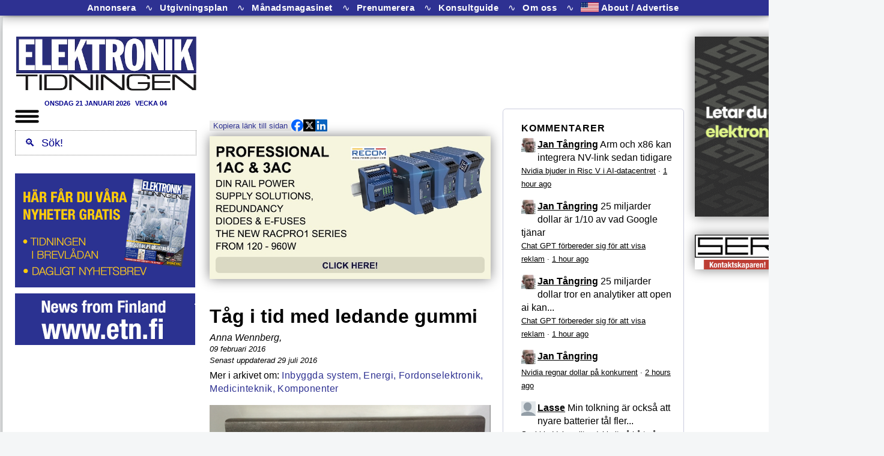

--- FILE ---
content_type: text/html; charset=utf-8
request_url: https://etn.se/index.php/nyheter/61876-taget-i-tid-med-ledande-gummi.html
body_size: 45647
content:



<!DOCTYPE html>
<html xmlns="http://www.w3.org/1999/xhtml" xml:lang="sv-se" lang="sv-se" dir="ltr">
<head>
   
<!-- Google tag (gtag.js) -->
<script async src="https://www.googletagmanager.com/gtag/js?id=G-WMG2K2FJL3"></script>
<script>
  window.dataLayer = window.dataLayer || [];
  function gtag(){dataLayer.push(arguments);}
  gtag('js', new Date());

  gtag('config', 'G-WMG2K2FJL3');
</script>
<!-- END of Google tag (gtag.js) -->

<noscript><strong>JavaScript is currently disabled.</strong>Please enable it for a better experience of <a href="http://2glux.com/projects/jumi">Jumi</a>.</noscript>

	<meta name="viewport" content="width=device-width, initial-scale=1.0, maximum-scale=1.0" >


      <link rel="shortcut icon" href="/favicon.ico?v=10">
      <link rel="apple-touch-icon" href="/images/template/logga-transparent.png">
      <link rel="icon" href="/images/template/logga-transparent.png">
      <link rel="icon" href="/favicon.ico?v=9">

      <link href="/favicon.ico?v=8" rel="shortcut icon" type="image/vnd.microsoft.icon">

				<link href='//fonts.googleapis.com/css?family=Open+Sans' rel='stylesheet' type='text/css'>
		<style>
			h1,h2,h3,h4,h5,h6,.site-title{
				font-family: 'Open Sans', sans-serif;
			}
		</style>
	



			<style>
		body.site {
			border-top: 0px dotted #0088cc;
			background-color: #f4f6f7		}
		a { color: #0088cc; }
		.navbar-inner, .nav-list > .active > a, .nav-list > .active > a:hover, .dropdown-menu li > a:hover, .dropdown-menu .active > a, .dropdown-menu .active > a:hover, .nav-pills > .active > a, .nav-pills > .active > a:hover, .btn-primary {
			background: #0088cc;
		}
		.navbar-inner {
			-moz-box-shadow: 0 1px 3px rgba(0, 0, 0, .25), inset 0 -1px 0 rgba(0, 0, 0, .1), inset 0 30px 10px rgba(0, 0, 0, .2);
			-webkit-box-shadow: 0 1px 3px rgba(0, 0, 0, .25), inset 0 -1px 0 rgba(0, 0, 0, .1), inset 0 30px 10px rgba(0, 0, 0, .2);
			box-shadow: 0 1px 3px rgba(0, 0, 0, .25), inset 0 -1px 0 rgba(0, 0, 0, .1), inset 0 30px 10px rgba(0, 0, 0, .2);
		}
	</style>
		<!--[if lt IE 9]>
		<script src="/media/jui/js/html5.js"></script>
	<![endif]-->


<!-- head modules -->
   	<base href="https://etn.se/index.php/nyheter/61876-taget-i-tid-med-ledande-gummi.html" />
	<meta http-equiv="content-type" content="text/html; charset=utf-8" />
	<meta name="keywords" content="Inbyggda system, Fordonselektronik, Medicinteknik, Energi, Komponenter" />
	<meta name="author" content="Anna Wennberg" />
	<meta name="description" content="Nyheter för dig som är verksam i den svenska elektronikbranschen som exempelvis tillverkare, konsult, distributör, finansiär, investerare, konstruktör eller tekniker. " />
	<meta name="generator" content="Joomla! - Open Source Content Management" />
	<title>Tåg i tid med ledande gummi</title>
	<link href="/templates/elektroniktidningen/favicon.ico" rel="shortcut icon" type="image/vnd.microsoft.icon" />
	<link href="/index.php?option=com_ajax&plugin=arkbootstrap&format=json" rel="stylesheet" type="text/css" />
	<link href="/index.php?option=com_ajax&plugin=arktypography&format=json" rel="stylesheet" type="text/css" />
	<link href="/templates/elektroniktidningen/css/template_ny.css?v=180" rel="stylesheet" type="text/css" />
	<link href="/templates/elektroniktidningen/css/etntabellayout.css?v=70" rel="stylesheet" type="text/css" />
	<link href="https://etn.se/media/editors/arkeditor/css/squeezebox.css" rel="stylesheet" type="text/css" />
	<link href="/modules/mod_evo_frontpage/themes/default/assets/css/style.css" rel="stylesheet" type="text/css" />
	<script src="/media/jui/js/jquery.min.js" type="text/javascript"></script>
	<script src="/media/jui/js/jquery-noconflict.js" type="text/javascript"></script>
	<script src="/media/jui/js/jquery-migrate.min.js" type="text/javascript"></script>
	<script src="/media/system/js/caption.js" type="text/javascript"></script>
	<script src="/media/jui/js/bootstrap.min.js" type="text/javascript"></script>
	<script src="/templates/elektroniktidningen/js/template.js" type="text/javascript"></script>
	<script src="https://etn.se/media/editors/arkeditor/js/jquery.easing.min.js" type="text/javascript"></script>
	<script src="https://etn.se/media/editors/arkeditor/js/squeezebox.min.js" type="text/javascript"></script>
	<script type="text/javascript">
jQuery(window).on('load',  function() {
				new JCaption('img.caption');
			});(function()
				{
					if(typeof jQuery == 'undefined')
						return;
					
					jQuery(function($)
					{
						if($.fn.squeezeBox)
						{
							$( 'a.modal' ).squeezeBox({ parse: 'rel' });
				
							$( 'img.modal' ).each( function( i, el )
							{
								$(el).squeezeBox({
									handler: 'image',
									url: $( el ).attr( 'src' )
								});
							})
						}
						else if(typeof(SqueezeBox) !== 'undefined')
						{
							$( 'img.modal' ).each( function( i, el )
							{
								SqueezeBox.assign( el, 
								{
									handler: 'image',
									url: $( el ).attr( 'src' )
								});
							});
						}
						
						function jModalClose() 
						{
							if(typeof(SqueezeBox) == 'object')
								SqueezeBox.close();
							else
								ARK.squeezeBox.close();
						}
					
					});
				})();
	</script>

<!-- END head modules -->

<!-- headmod modules -->
   
<!-- END headmod modules -->

<!-- headFinal modules -->
   <!-- Matomo -->
<script>
  var _paq = window._paq = window._paq || [];
  /* tracker methods like "setCustomDimension" should be called before "trackPageView" */
  _paq.push(['trackPageView']);
  _paq.push(['enableLinkTracking']);
  (function() {
    var u="//matomo.etn.se/matomo/";
    _paq.push(['setTrackerUrl', u+'matomo.php']);
    _paq.push(['setSiteId', '1']);
    var d=document, g=d.createElement('script'), s=d.getElementsByTagName('script')[0];
    g.async=true; g.src=u+'matomo.js'; s.parentNode.insertBefore(g,s);
  })();
</script>
<!-- End Matomo Code -->

<noscript><strong>JavaScript is currently disabled.</strong>Please enable it for a better experience of <a href="http://2glux.com/projects/jumi">Jumi</a>.</noscript>
<!-- END headFinal modules -->

</head>


<body class="site com_content view-article no-layout no-task itemid-140">

<div id=nackskinnet> <!-- hela body.innerHTML  -->

<pre id=debug style="display:none; text-align=left; position: fixed; z-index: 2; background: white; font-size:80%; padding: 1ex;">
</pre>

<script>
   var dbw = document.getElementById("debug")
   function pdb(u) { dbw.innerHTML = u + "<br/>" +  dbw.innerHTML }
   function vdb() { dbw.style.display = "table"; }
</script>

<div id=manuskodblock>
<script id=GLOBALS>

// Skapades för att hantera nya sajten nov 2021 
// och innehåller kanske inget annat "globalt"

   var extraArtikelstartoffset = 0

   function id(e) {
      return document.getElementById(e)
   }


   var DBLOG
   var LOGG  = ""

   function logga(u="", v="", w="", x="", y="", z="") { 
      LOGG += (LOGG == "" ? "" : "\n") + u
      LOGG += v + " " + w + " " + x + " " + y + " " + z
   }

   function dblog(u) { 
      DBLOG = document.getElementById("debug")
      DBLOG.innerHTML += u + "\n"
      DBLOG.style.display = "block"
   }

   function dbnew(u) { 
      DBLOG = document.getElementById("debug")
      DBLOG.innerHTML = u + "\n"
      DBLOG.style.display = "block"
   }

   const  MOBILFORMATERATURLARG = "nylayout=mobil"
   const  PCFORMATERATURLARG = "nylayout=pc"
   const  TABLETFORMATERATURLARG = "nylayout=tablet"

   var MOBILFORMATERAT = false
   var TABLETFORMATERAT = false
   var PCFORMATERAT = false

   // MOBILFORMATERAT =  /[?&](testa|nylayout)=mobil/.test(window.location.href)
   // TABLETFORMATERAT = /[?&](testa|nylayout)=tablet/.test(window.location.href)
   // PCFORMATERAT =     /[?&](testa|nylayout)=pc/.test(window.location.href)

   if (window.innerWidth <= 800) {
      MOBILFORMATERAT = true
   } else {
      PCFORMATERAT = true
   }



// För att ignorera Internet Explorer
   function isChromium() {
       for (brand_version_pair of navigator.userAgentData.brands) {
           if (brand_version_pair.brand == "Chromium"){
               return true;
           }
       }
      return false;
   }
   function isIE() {
      const MSIE=/(Mozilla.*Windows NT.*Trident.*rv.*like Gecko)|(MSIE)/
      return MSIE.test(navigator.userAgent) && !isChromium()
   }

// Ignorera Internet Explorer men (som livrem) inte Edge (och annat Chromium)
   if (isIE()) {
      MOBILFORMATERAT = TABLETFORMATERAT = PCFORMATERAT = false
   }
// -- För att ignorera Internet Explorer

   const USINGNEWFORMAT = MOBILFORMATERAT || PCFORMATERAT || TABLETFORMATERAT

   if (USINGNEWFORMAT) { 
      document.body.style.display = "none" 
   }

</script>

<noscript><strong>JavaScript is currently disabled.</strong>Please enable it for a better experience of <a href="http://2glux.com/projects/jumi">Jumi</a>.</noscript><div class="bannergroup">


</div>
<script type="text/javascript"> 
   function gup(name) {
      name = name.replace(/[\[]/,"\\\[").replace(/[\]]/,"\\\]");
      var regexS = "[\\?&]"+name+"=([^&#]*)";
      var regex = new RegExp( regexS );
      var results = regex.exec( window.location.href );
      if( results == null )
         return "";
      else
         return results[1];
   } 
	function discus_id() {
		var path = document.URL.replace(/^(https:\/\/[^\/]*)?\/?(index.php\/)?([^\/]+\/)?/i, "")
		if (path.match(/^([0-9]+)/))
			return path.replace(/^([0-9]+).*$/, "$1")
		else
			return gup("id")
	} 
</script>
<noscript><strong>JavaScript is currently disabled.</strong>Please enable it for a better experience of <a href="http://2glux.com/projects/jumi">Jumi</a>.</noscript><script>
   function setCookie(name, value, exdays) {
      var exdate
      if (exdays == "eternal") {
         exdate = new Date("Tue, 19 Jan 2038 03:00:00 GMT")
      } else {
         exdate = new Date()
         exdate.setDate(exdate.getDate() + exdays)
      }
      var c_value = escape(value) + ((exdays == null) ? "" : "; expires=" + exdate.toUTCString())
      document.cookie = name + "=" + c_value +  "; path=/"
   }

   function getCookie(name) {
      var i, x, y, cookies = document.cookie.split(";")
      for (i = 0; i < cookies.length; i++) {
         x = cookies[i].substr(0, cookies[i].indexOf("="))
         y = cookies[i].substr(cookies[i].indexOf("=") + 1)
         x = x.replace(/^\s+|\s+$/g, "")
         if (x == name) return unescape(y)
      }
      return ""
   }

function eraseCookie(name) {
    document.cookie = name + '=; Max-Age=0'
}

</script>
<noscript><strong>JavaScript is currently disabled.</strong>Please enable it for a better experience of <a href="http://2glux.com/projects/jumi">Jumi</a>.</noscript><script>
/* getElementsByClassName för webbläsare som inte har den, dvs Internet Explorer */
   if (typeof(document.getElementsByClassName) == 'undefined') {
        document.getElementsByClassName = function (classname) {
           var E = this.getElementsByTagName("*");
           var C = Array();
           for (i = 0; i < E.length; i++) {
              if (E[i].className == classname)
                 C[C.length] = E[i]
           }
           return (C);
        }
   } 
</script>
<noscript><strong>JavaScript is currently disabled.</strong>Please enable it for a better experience of <a href="http://2glux.com/projects/jumi">Jumi</a>.</noscript><script id=is_article_or_section>
// If standard joomla article page, or shorthand jan taangring rewrite, or section page
// Used for showing or not showing 1) Banner banner position 2) Disqus comments
function isArticleOrSection() {
   var URL = location.href;
//	document.write( "URL:search Itemid = " + URL.search(/Itemid=/) + "<br/>");
   return (URL.search(/Itemid=/) == -1 || URL.search(/catid=/) != -1) && 
        (URL.search(/option=com_content&view=article/)  != -1 ||
         URL.search(/\d{2,}(.html)?(#[a-zA-Z0-9_]+)?$/) != -1 ||
         URL.search(/^http:\/\/[^\/]+\/[a-z]+$/) != -1 ||
         URL.search(/^http:\/\/([^\/]+\/){1,3}\d{2,}.*$/) != -1 ||   
         URL.search(/om\/[a-z]+$/) != -1);

//         URL.search(/^http:\/\/([^\/]+\/){1,3}\d{2,}.*$/) != -1 ||   
}
</script>
<noscript><strong>JavaScript is currently disabled.</strong>Please enable it for a better experience of <a href="http://2glux.com/projects/jumi">Jumi</a>.</noscript><script>
/* Adapted from Rick Strahl */
/* http://www.west-wind.com/weblog/posts/2009/Sep/07/Get-and-Set-Querystring-Values-in-JavaScript */

String.prototype.trimEnd = function(c) {
    if (c)        
        return this.replace(new RegExp(c.escapeRegExp() + "*$"), '');
    return this.replace(/\s+$/, '');
}
String.prototype.trimStart = function(c) {
    if (c)
        return this.replace(new RegExp("^" + c.escapeRegExp() + "*"), '');
    return this.replace(/^\s+/, '');
} 
String.prototype.escapeRegExp = function() {
    return this.replace(/[.*+?^${}()|[\]\/\\]/g, "\\$0");
};

/* Also encodeURIComponent(key)? */
getQueryField = function(key, query) {
    if (!query)
        query = window.location.search
    var re = new RegExp("[?;&]" + key + "=([^&;]*)")
    var matches = re.exec(query)
    if (!matches)
        return ""
    return decodeURIComponent(matches[1].replace("+", " "));
}

setQueryField = function(key, value, query) { 
    if (!query) {
        query = window.location.search
    }
    var re = new RegExp("([?;&]" + key + "=)[^&;]*")
    var matches = re.exec(query)
    if (!matches) {
      if (query == "")
         query += "?" + key + "=" + encodeURI(value); 
      else 
         query += "&" + key + "=" + encodeURI(value);
    } else {
        query = query.replace(re, "$1" + encodeURIComponent(value));
    }
    return query
}
</script>
<noscript><strong>JavaScript is currently disabled.</strong>Please enable it for a better experience of <a href="http://2glux.com/projects/jumi">Jumi</a>.</noscript><script id=teleport type="text/javascript">
// Se also: teleportEnd.js where wthese functions are called. (?? 2019-feb)
// Se also: doTheBoxTeleport.js where these functions are called. (2019-feb)
// This is a trick to make Joomla show the Banner banner position 
// only on article and section pages.

// .. and this moves the Jumbo and smaller box positions content 
// to their true position 
// (between the Top news item and the rest of the frontpage items and 
// after third news item, resp). 
// TeleportExit is defined in 
// /var/www/components/com_content/views/frontpage/tmpl/default.php 
// which renders the frontpage content
// 2014, JT: Exit is no longer needed, since javascript now localizes these ads. 
// Should be deleted from joomla doc mentioned above.

// May2018, rehashed, still no adverts

   var antalArtiklarMellanBoxarna = 1  // from 2 to 1 on the first of april in 2021

   var artikelseparator = document.createElement("div")
   artikelseparator.className = "article_separator"

   function annonspekare() {
      var p = document.createElement("img")
      p.src = "/images/banners/annonspekare468/annonspekare468.jpg"
      p.style.margin = "0px 0px 3px 0px"
      p.style.width = "468px"
      p.style.height = "9px"
      return p;
   }

   function insertAd(ad, el) {
      el.parentNode.insertBefore(annonspekare(), el)
      el.parentNode.insertBefore(ad, el)
   } 

   var theAdvert = true // global. Initieras till advertorial, om s�dan finnes. D� finns bara en.

   function moveExtraboxes(artikel, artikelstartoffset, advertposition) {
      try {

// This is where all the boxes are collected

         var boxExit = document.getElementById("JumboTeleportEntry")
         var box = boxExit.getElementsByClassName("banneritem") 


         if (theAdvert) { 
            try {
               advertposition.parentNode.insertBefore(theAdvert, advertposition.nextElementSibling) 
            } catch (err) { }
         }
         var length = box.length  // - 1 ; // Why the minus one?
         for (i = 0; i < length; i++) {
            var n = antalArtiklarMellanBoxarna * i + artikelstartoffset
            if (box[0].parentElement.className.includes("mobilbox")) {
               box[0].className += " mobilbox"
            }
            insertAd(box[0], artikel[n]) /* Tar hela tiden foersta */
         }
         return true
      } catch(err) { return false }
   } 

  function moveExtraboxesArticlePage() { 
      try {
         temp = document.getElementsByClassName("evofrontpageid")[0].getElementsByClassName("evofp-table-row")
// var artikel = Array()
// for (i = 0 ; i < temp.length ; i++) { artikel[i] = temp[i] } 
         var advertposition = temp[0]
         moveExtraboxes(temp, 1, advertposition)
      } catch(err) { return false }
   } 

  function moveExtraboxesCategoryPage() {
      try {
         var artikelRam = document.getElementsByClassName("artikel")[0].firstElementChild
         var artikel = artikelRam.getElementsByClassName("items-row")
         var advertposition = document.getElementsByClassName("leading-0")[0]

         moveExtraboxes(artikel, 0, advertposition)
      } catch(err) { return false }
   } 

    function moveExtraboxesSearchResultPage() {
      try {
         var artikel = document.getElementsByClassName("result-title")
         var advertposition = document.getElementsByClassName("result-created")[1]

         moveExtraboxes(artikel, 4, advertposition)
      } catch(err) { return false }
   } 

   function moveExtraboxesTagPage() {
      try {
          var artikelRam = document.getElementsByClassName("tag-category")
          var artikel = artikelRam[0].getElementsByClassName("span5")
         var advertposition = artikel[0]
          moveExtraboxes(artikel, 1, advertposition)
      } catch(err) { return false }
   } 

   function moveExtraboxesFrontpage() {
      try {
         var artikel = document.getElementsByClassName("items-row") 

// var advertposition = document.getElementById("ETNartikel").firstElementChild.firstElementChild
// var advertposition = document.getElementById("ETNartikel").firstElementChild
// var advertposition = document.getElementsByClassName("leading-0")[0].parentNode

         var advertposition = document.getElementsByClassName("leading-0")[0]
         moveExtraboxes(artikel, 0, advertposition)
//       moveExtraboxes(artikel, 2, advertposition) // when advertorialactive - probably, 1 nov 2022
      } catch(err) { return false }
   } 



   function telefunk() {
      var adverts = document.getElementById("AdvertTeleportEntry").firstElementChild.children
      if (adverts.length > 0) { 
         theAdvert = adverts[0] 
         theAdvert.id = "theAdvert"
      }
      var dummy = 
         moveExtraboxesFrontpage() || 
         moveExtraboxesSearchResultPage() ||
         moveExtraboxesCategoryPage() || 
         moveExtraboxesTagPage() ||
         moveExtraboxesArticlePage() 
//      setTimeout(moveExtraboxesArticlePage, 5000)
      }

	var JUMBOURL = location.href;
//	If standard joomla article page, or shorthand jan taangring rewrite
	var isThisArticleOrSection = 
			JUMBOURL.search(/option=com_content&view=article/)  != -1 ||
			JUMBOURL.search(/index.php\/.*.html$/)  != -1 ||
			JUMBOURL.search(/\d{2,}(.html)?(#[a-zA-Z0-9_]+)?$/) != -1 ||
			JUMBOURL.search(/^http:\/\/[^\/]+\/[a-z]+$/) != -1 ||
			JUMBOURL.search(/om\/[a-z]+$/) != -1;
	if (isThisArticleOrSection) {
		var d = document.getElementById('BannerDivider');
		if (d) { d.style.display = 'inline' } // dumfix: vet inte problemet, �tg�rdar yttrandet
	}


   </script>
<noscript><strong>JavaScript is currently disabled.</strong>Please enable it for a better experience of <a href="http://2glux.com/projects/jumi">Jumi</a>.</noscript> 
</div>





<div class="custom"  >
	<div class="shadow" id="metameny" style="max-width: 884px; min-width: 100vw; z-index: 1; position: fixed; width: 100%;"><a class="menyknapp" href="/annonsera" target="_self">Annonsera </a> <span class="separator">⏚</span> <a class="menyknapp" href="/om#utgivningsplan" target="_self">Utgivningsplan </a> <span class="separator">⏚</span> <a class="menyknapp" href="/magasinet" target="_self">Månadsmagasinet </a> <span class="separator">⏚</span> <a class="menyknapp" href="/pren?from=sajten" target="_self">Prenumerera</a><span class="separator">⏚</span> <a class="menyknapp" href="/konsulter" target="_self">Konsultguide </a> <span class="separator">⏚</span> <a class="menyknapp" href="/om/om.php" target="_self">Om oss </a> <span class="separator">⏚</span> <a class="menyknapp" href="/about" target="_self"> <img src="/images/t/usa-icon.png" style="position: relative; top: 2px; height: 2ex" />&nbsp;About / Advertise </a></div>
</div>


<table id=ETNfullpage style="margin-left: auto; margin-right: auto">

<tr>

<td id=leftWallpaper style="background-size: contain; background-position: right top; background-repeat: repeat-y;">
</td> 

<td>



<div id=ETNpapper> 

<table>
<tr>
 <td id=ETNdatumruta valign=bottom style="padding: 0px; font-weight: normal; font-size: 70%; text-align: left;">
  
 </td>
</tr>
</table>

<table id=ETNtryck cellspacing=0 cellpadding=0 border=0>

<tr>

   <td id=funktionsknappar colspan=5 style="padding-bottom: 0px;" id=menybox>
         
   </td>

</tr>

<tr>

      <td style="display:none" id=V_dubbelAnnonsspalt valign=top>
         <div id=V_marg0 class=annonshink style="clear:both;">
              <div class="bannergroup">


</div>
 
         </div>
         <div id=V_marg1 class=annonshink style="clear:both;">
              <div class="bannergroup">


</div>
 
         </div>
         <div id=V_marg2 class=annonshink style="clear:both;">
              <div class="bannergroup">


</div>
 
         </div>
         <div id=V_marg3 class=annonshink style="clear:both;">
              <div class="bannergroup">

	<div class="banneritem">
										<a target=_blank  style="text-decoration: none" href="https://etn.se/pren">
<img border=0 style="width:300px" class=noshadow src="/images/banners/2021/11/preneklam-top.png">
</a>

<a target=_blank style="text-decoration: none" href="https://etn.se/cgi-bin/prenumereraPaNyhetsbrevet.php">
<img border=0 style="width:300px" class=noshadow src="/images/banners/2021/11/prenreklam-bottom.png">
</a>

<div class=horisontalmarginal></div>

<a target=_blank style="text-decoration: none" href="https://etn.fi/">
<img border=0 style="width:300px" class=noshadow src="/images/banners/2021/11/newsfromfinland.png">
</a>
				<div class="clr"></div>
	</div>

</div>
 
         </div>
         <div id=V_marg4 class=annonshink style="clear:both;">
              <div class="bannergroup">


</div>
 
         </div>
         <div id=V_marg5 class=annonshink style="clear:both;">
              <div class="bannergroup">


</div>
 
         </div> 
      </td>
 


    <td id=V_marginalmellanredaktionelltochannonser><div style="width:20px" class=vertikalmarginal></div></td>

    <td id=mitten valign=top> 
      <table cellspacing=0  style="" cellpadding=0 border=0>
         <tr>
            <td valign=top> 
            <table cellspacing=0 cellpadding=0 border=0>
               <tr>
                  <td colspan=3 style="">
	   	            <div id=ETNsuperbanner>
                         <div class="bannergroup">

	<div class="banneritem">
										<ins class='dcmads' style='display:inline-block;width:749px;height:90px'
    data-dcm-placement='N4481.153121.ELEKTRONIKTIDNIGEN/B30099884.436939779'
    data-dcm-rendering-mode='script'
    data-dcm-https-only
    data-dcm-api-frameworks='[APIFRAMEWORKS]'
    data-dcm-omid-partner='[OMIDPARTNER]'
    data-dcm-gdpr-applies='gdpr=${GDPR}'
    data-dcm-gdpr-consent='gdpr_consent=${GDPR_CONSENT_755}'
    data-dcm-addtl-consent='addtl_consent=${ADDTL_CONSENT}'
    data-dcm-ltd='false'
    data-dcm-resettable-device-id=''
    data-dcm-app-id=''
    data-dcm-click-tracker=''>
  <script src='https://www.googletagservices.com/dcm/dcmads.js'></script>
</ins>				<div class="clr"></div>
	</div>

</div>

                     </div> 
                  </td>
               </tr>
               <tr id=logoOchTopbanner> 
                  <td valign=top style="width:0px; padding:0px;" align=left id=ETNlogo>
                        <table>
                        <tr> <td id=logoCell style="padding-top:10px;">
                        <a border=0 href="/"><img id=logoImg src="https://etn.se/images/template/logga.jpg" alt="Elektroniktidningen" /></a>                        </td> </tr>
                        <tr> <td id=datumUnderLogo style="">
                         
                        </td> </tr>
                        </table>
                  </td> 
                  <td><div id=leftMarginOfTopBanner class=vertikalmarginal></div></td>
                  <td valign=top align=left>
                  <table cellspacing=0 cellpadding=0 border=0>
                     <tr>
	                      <td valign=top style="max-width: 468px; max-height: 120px;">
	   	                   <div id=ETNtopbanner style="padding-top:2px; display: none">
                                  <div class="bannergroup">


</div>
<div class="dagensdatum" style="text-align: center; font-size: 70%; color: darkBlue; font-weight: bold; text-transform: uppercase"> 
onsdag 21 januari 2026 <span class=vecka>VECKA 04</span> 
</div>
<noscript><strong>JavaScript is currently disabled.</strong>Please enable it for a better experience of <a href="http://2glux.com/projects/jumi">Jumi</a>.</noscript><div class="bannergroup">


</div>
<div class="bannergroup">

	<div class="banneritem">
																																																															<a
							href="/index.php/component/banners/click/3763.html" target="_blank"
							title="v4 #  Recom på webben – samma textad som webben">
							<img
								src="https://etn.se//images/banners/2026/1/recomfullbanner_800.jpg"
								alt="v4 #  Recom på webben – samma textad som webben"
								width ="468"															/>
						</a>
																<div class="clr"></div>
	</div>

</div>

			                   </div>
	                      </td>
                     </tr>


<tr>
 <td class=horisontalmarginal style="height:0px; width:0px;"></td>
</tr>

                  </table>

                  </td>
               </tr>
            </table>
            </td>
         </tr>
	      <tr>
            <td id=marginalOvanETNmenu>
               <div style="height:0px" class=horisontalmarginal></div></td></tr>
         <tr>
	          <td style="width:13em" valign=top id=ETNmenu>
                 <div style=position:relative>
   <div id=hamburgaren>
      A la carte
   </div>
   <div id=hamburgermenyn class=shadow style="z-index:1000;display:none;">
      <a href="/nyheter" title="Nyheter"><span>Nyheter</span></a> 
      <a href="/produkt" title="Produkt"><span>Produkter</span></a> 
      <a href="/expert" title="Expertartiklar"><span>Expertartiklar</span></a> 
      <a href="/reportage" title="Reportage"><span>Reportage</span></a> 
      <a href="/teknik" title="Teknik"><span>Teknik</span></a> 
      <a href="/intervju" title="Intervju"><span>Intervju</span></a> 
      <a href="/ledare" title="Ledare"><span>Ledare</span></a> 
      <a href="/debatt" title="Debatt"><span>Debatt</span></a> 
      <a href="/insandare" title="Ins?ndare"><span>Ins&auml;ndare</span></a> 
      <a href="/kronika" title="Kr?nika"><span>Kr&ouml;nika</span></a> 
      <a href="/analys" title="Analys"><span>Analys</span></a> 
      <hr>
      <a href="/annonsera" title="Annonsera"><small>Annonsera</small></a> 
      <a href="/om#utgivningsplan" title="Utgivningsplan"><small>Utgivningsplan</small></a> 
      <a href="/magasinet" title="M?nadsmagasinet"><small>M&aring;nadsmagasinet</small></a> 
      <a href="/pren?from=sajten" title="Prenumerera"><small>Prenumerera</small></a> 
      <a href="/konsulter" title="Konsultguide"><small>Konsultguide</small></a> 
      <a href="/om/om.php" title="Om oss"><small>Om oss</small></a> 
      <a href="/about" title="About/Advertise"><small>About/Advertise</small></a></td>
   </div>
</div>


<script id=viTillagarMedanDuV�ntar>
   function id(ID) {
      return document.getElementById(ID)
   }
   
   var hamburgaren = id("hamburgaren")
   var hamburgermenyn = id("hamburgermenyn")

   const BURGARE = "<img style='width: 40px;' src='https://etn.se/images/t/hamburgermeny.png'>"
   const FRAMKALLA = BURGARE 
   const BORTKALLA = BURGARE 

   function vikIhopHamburgermenyn() {
     hamburgermenyn.style.display = "none" 
   }

   function stek() { 

      hamburgaren.innerHTML = FRAMKALLA

   // make menu invisible
      hamburgermenyn.style.display = "none"

   // G�r s� att hamburgermenyn syns n�r man klickar p� burgaren
      hamburgaren.onclick = 
         function () { 
            hamburgaren.innerHTML        = hamburgermenyn.style.display == "none" ? BORTKALLA : FRAMKALLA
            hamburgermenyn.style.display = hamburgermenyn.style.display == "none" ? "table" : "none" 
         }

   // Vik ihop den om den �r �ppen var man �n klickar
   // nackskinnet.onclick = function() { if (hamburgermenyn.style.display != "none") vikIhopHamburgermenyn() }
   } 
   stek()

</script>

<noscript><strong>JavaScript is currently disabled.</strong>Please enable it for a better experience of <a href="http://2glux.com/projects/jumi">Jumi</a>.</noscript>
	          </td>
         </tr>
	      <tr><td><div  style="height:0px" class=horisontalmarginal></div></td></tr>
         <tr>
            <td valign=top> 
            <table cellspacing=0 cellpadding=0 border=0>
               <tr>
	                 <td valign=top id=ETNfrontpage> 

                              

                             <div style="margin-bottom: -15px; width:468px;" id=delaBox>

                                 <div id="ovanforForstaNyheten" style="display:block; width:468px;">
                                    <div class="bannergroup">


</div>

                                 </div> 

                                <style>
    .share-buttons {
        display: flex;
        gap: 10px;
        margin-top: 6px;
    }
    .share-buttons img {
        width: 20px;
        height: 20px;
        cursor: pointer;
        float: right;
    }
</style>
<br>

<script>
    var copyToClipboard = function() {
        var showURL = false;
        var copyText = document.createElement("input");
        var u = window.location.href;
        if (u.includes("view=category")) {
            var category = u.replace(/^.*id=([0-9]*)$/, "$1");
            var katt = "";
            switch (category) {
                case "63": 
                    katt = "produkt";
                    break;
                case "64": 
                    katt = "nyheter";
                    break;
                case "79": 
                    katt = "expert";
                    break;
                case "82": 
                    katt = "teknik";
                    break;
            }
            showURL = katt != ""; 
            if (showURL) u = "https://etn.se/" + katt;
        } else {
            u = u.replace(/^(https:\/\/(www)?etn\.se\/).*\/([0-9]+)\b.*$/, "https://etn.se/$3");
            u = u.replace(/^(https:\/\/(www)?etn\.se\/).*\&id=([0-9]+)\b.*$/, "https://etn.se/$3");

            const category = /^(produkt|nyheter|expert|teknik)$/;

            function searchword(u) {
                return u.replace(/^https:\/\/etn\.se\/index.php\/component\/search\/\?searchword=(.*)\&ordering=newest\&searchphrase=all\&limit=20/, "$1");
            }

            var w = searchword(u);

            if (w != u && !(w.match(category))) u = "https://etn.se/" + w;
        }
        copyText.value = u;

        document.body.appendChild(copyText);
        copyText.select();
        document.execCommand("copy");
        document.body.removeChild(copyText);

        var MAX = 49;
        var v = (showURL || u.length < MAX) ? u : u.substr(0, MAX-4) + " ...";

        var klickdelningsknappen = document.getElementById('klickdelning');
        klickdelningsknappen.style.backgroundColor = "#2E3192";
        klickdelningsknappen.style.color = "#eee";
        klickdelningsknappen.innerHTML = "<b>Kopierat</b> " + v;
    }
</script>

<div class="button-container" style="display: flex; align-items: center; gap: 10px;">
    <button id="klickdelning" onclick="copyToClipboard()" style="cursor: copy; margin-top: 6px; border: none; background-color: rgb(238, 238, 238); color: rgb(46, 49, 146);">
        Kopiera länk till sidan
    </button>

    <div class="share-buttons" style="display: flex; gap: 10px;">
        <img src="https://etn.se/images/t/fb.png" alt="Share on Facebook" id="share-facebook" style="width: 20px; height: 20px; cursor: pointer;">
        <img src="https://etn.se/images/t/x.png" alt="Share on Twitter" id="share-twitter" style="width: 20px; height: 20px; cursor: pointer;">
        <img src="https://etn.se/images/t/linkedin.png" alt="Share on LinkedIn" id="share-linkedin" style="width: 20px; height: 20px; cursor: pointer;">

    </div>
</div>

<script>
    document.getElementById('share-facebook').onclick = function() {
        window.open('https://www.facebook.com/sharer/sharer.php?u=' + encodeURIComponent(window.location.href), 
                    'Dela!', 'width=800,height=600');
        return false;
    };
    document.getElementById('share-twitter').onclick = function() {
        window.open('https://twitter.com/intent/tweet?url=' + encodeURIComponent(window.location.href), 
                    'twitter-share-dialog', 'width=800,height=600');
        return false;
    };
    document.getElementById('share-linkedin').onclick = function() {
        window.open('https://www.linkedin.com/sharing/share-offsite/?url=' + encodeURIComponent(window.location.href), 
                    'linkedin-share-dialog', 'width=800,height=600');
        return false;
    };


</script>

<noscript><strong>JavaScript is currently disabled.</strong>Please enable it for a better experience of <a href="http://2glux.com/projects/jumi">Jumi</a>.</noscript>

                             </div> 

                             <div id=ETNartikel class="artikel redaktionellt" style="width:468px;">
                                <div class="item-page" itemscope itemtype="https://schema.org/Article">
	<meta itemprop="inLanguage" content="sv-SE" />
	
		
			<div class="page-header">
					<h2 itemprop="headline">
				Tåg i tid med ledande gummi			</h2>
									</div>
							
<div class="icons">
	
					<div class="btn-group pull-right">
				<a class="btn dropdown-toggle" data-toggle="dropdown" href="#"> <span class="icon-cog"></span><span class="caret"></span> </a>
								<ul class="dropdown-menu">
											<li class="print-icon"> <a href="/index.php/nyheter/61876-taget-i-tid-med-ledande-gummi.html?tmpl=component&amp;print=1&amp;layout=default&amp;page=" title="Skriv ut artikel < Tåg i tid med ledande gummi >" onclick="window.open(this.href,'win2','status=no,toolbar=no,scrollbars=yes,titlebar=no,menubar=no,resizable=yes,width=640,height=480,directories=no,location=no'); return false;" rel="nofollow"><span class="icon-print"></span>Skriv ut</a> </li>
																			</ul>
			</div>
		
	</div>
			
				<dl class="article-info muted">

		
			<dt class="article-info-term">
									•							</dt>

							<dd class="createdby" itemprop="author" itemscope itemtype="https://schema.org/Person">
					Av: <span itemprop="name">Anna Wennberg</span>	</dd>
			
			
			
										<dd class="published">
				<span class="icon-calendar"></span>
				<time datetime="2016-02-09T01:00:00+01:00" itemprop="datePublished">
					Publicerad 09 februari 2016				</time>
			</dd>					
												<dd class="create">
					<span class="icon-calendar"></span>
					<time datetime="2016-02-09T10:07:03+01:00" itemprop="dateCreated">
						Skapad den 09 februari 2016					</time>
			</dd>			
										<dd class="modified">
				<span class="icon-calendar"></span>
				<time datetime="2016-07-29T12:02:12+02:00" itemprop="dateModified">
					Senast uppdaterad 29 juli 2016				</time>
			</dd>			
						</dl>
	
			
			<ul class="tags inline">
																	<li class="tag-18 tag-list0" itemprop="keywords">
					<a href="/index.php/inbyggda-system/18-inbyggda-system.html" class="label label-info">
						Inbyggda system					</a>
				</li>
																				<li class="tag-20 tag-list1" itemprop="keywords">
					<a href="/index.php/artiklar-taggade-med-energi.html" class="label label-info">
						Energi					</a>
				</li>
																				<li class="tag-22 tag-list2" itemprop="keywords">
					<a href="/index.php/fordonselektronik/22-fordonselektronik.html" class="label label-info">
						Fordonselektronik					</a>
				</li>
																				<li class="tag-23 tag-list3" itemprop="keywords">
					<a href="/index.php/medicinteknik/23-medicinteknik.html" class="label label-info">
						Medicinteknik					</a>
				</li>
																				<li class="tag-24 tag-list4" itemprop="keywords">
					<a href="/index.php/komponenter/24-komponenter.html" class="label label-info">
						Komponenter					</a>
				</li>
						</ul>
	
				
						<div itemprop="articleBody">
		<div class=ingress><p><a href="/61876"><img src="/images/stories/-2016/2/Conflux_rals.png" width="100%" border="0" /></a>Tåg som står stilla för att växeln frusit fast är snart ett minne blott. Svensk-schweiziska Prose håller på att rulla ut en innovativ konstruktion, där basen är ett ledande gummi med termostategenskaper. Tillverkare är Conflux med egen fabrik i Järfälla. </p>
</div> 
<table border="0" width="20%" align="right">
<tbody>
<tr>
<td> <img src="/images/stories/-2016/2/Conflux_Dan.png" width="100%" align="right" border="0" /></td>
</tr>
<tr>
<td><strong> <em> Dan Lindholm</em></strong></td>
</tr>
</tbody>
</table>
<p>− Under tre-fyra år har vi diskuterat uppvärmning av spårväxlar. Vi har haft en del idéer och jobbat med lite olika lösningar, men så för ett år sedan upptäckte en av våra konstruktörer Conflux, säger Dan Lindholm, som är delägare liksom ansvarig för produktförsäljning på Prose.<br /><br />Kontakt togs. En första konstruktion togs fram och efter ett antal labbtester kunde parterna konstatera att resultatet såg mycket lovande ut. Därefter drog utvecklingsarbetet igång ordentligt. <br /><br />− Idag har vi en produkt framme som löser problemet med nedisade växlar. Närmast ska vi trimma den med avseende på effekt, säger Jens Andersson, som ansvarar för projektet på Conflux.<br /><br />Eftersom det finns en mängd olika storlekar på spårväxlar har utvecklingen gått mot ett modulärt system där den minsta byggstenen, ett värmeelement, är cirka 30   cm. <br /><br />− I en standardväxel är det totalt kanske 12 meter som behöver värmas. Då behövs det mellan 40 och 50 sådana här värmeelement, förklarar Dan Lindholm.<br /><br />I Sverige används idag vanligtvis motståndstråd för att värma upp en spårväxel. Tråden fästs längs spåren. Värmen slås på i oktober-november och av i april. Däremellan går den för fullt.<br /><br />Problemet med motståndstråden är dess tröghet. Den gör att tråden inte orkar värma tillräckligt under tuffa perioder, istället fastnar växlarna och tågen står stilla. Till detta kommer att tråden bränner onödig energi under väldigt långa perioder.<br /><br />− Här får vi snabbt full effekt när det behövs, däremellan dras ingen effekt alls, säger Dan Lindholm.<br /><br /></p>
<table border="0" width="50%" align="left">
<tbody>
<tr>
<td> <img src="/images/stories/-2016/2/Conflux_rulle.png" width="100%" border="0" /></td>
</tr>
<tr>
<td><strong><em>Jens Andersson övervakar värmefolien på rulle.</em></strong></td>
</tr>
</tbody>
</table>
<p>Det speciella med Conflux gummi är att resistansen varierar med temperaturen. Vid låga temperaturer drar det mycket ström och utvecklar oerhört mycket effekt – det blir en värmare. Vid en viss förutbestämd temperatur blir gummit en isolator. Effekten dras ner och temperaturen hålls konstant. <br /><br />I konstruktionsarbetet utgår företaget från två materialkombinationer beroende av matningsspänning. Vid spänningar upp till 24  används koppar, gummi och koppar i lager. Vid högre spänningar – upp till flera hundra volt – ersätts kopparlagret på den ena sidan med plast, för att inte riskera genomslag. I kopparlagret etsas därefter det önskade ledarmönstret.<br /><br />Genom att ändra gummits kemi går det att styra när det ska bli en isolator i temperaturintervallet mellan cirka 10 °C och 80 °C. Receptet och ledarmönstret är de två parametrar som konstruktörerna kan spela med när en värmare utvecklas. <br /><br />− Men det verkligt unika är att vårt gummit aldrig blir varmare än vad vi bestämt. Det kan aldrig överhettas och det krävs ingen termostat, säger Jens Andersson.<br /><br />De första värmeelementen som kan användas ute i verkligheten har just kommit ut ur fabriken i Järfälla. Och förhoppningen är att installera dem i den första växeln redan under denna vinter. <br /><br />Den stora potentiella kunden i Sverige är Trafikverket (f  Banverket), som äger majoriteten av tåginfrastrukturen i landet. Men det finns också ett så kallat kapillärnät, ägt av kommunerna. Likaså äger många industrier, som pappers- och stålindustrin, sina egna spår. <br /><br />− Just nu talar vi med ett stort industriföretag i Sverige, men vi för också en del diskussioner med Västerås, Borlänge och intressenter i Österrike och Schweiz, avslöjar Dan Lindholm.<br /><br />Installationsmässigt är det inga problem att snabbt få ut de nya produkterna eftersom de är självreglerande och det redan finns sladdar framdragna till dagens växlar. Det är bara att plugga fast värmeelementen där de ska sitta – mellan rälsfot och rälsliv – och ansluta. <br /><br />Modulsystemet gör dessutom att det går att anpassa lösningen till alla typer av växlar man kan tänkas vilja värma upp. <br /><br />Siktet är inställt på att kunna börja testa de första växlarna i verkligheten redan under februari eller mars i år. Framförallt behöver man titta mer på vilka temperaturer som är mest optimala för olika delar i en spårväxel. Det handlar om små, men viktiga justeringar. <br /><br />Därefter är det dags för den breda lanseringen. <br /><br />− Världens största järnvägsmässa går i Berlin vartannat år, nästa gång är i september i år. Då tänkte vi rulla ut denna lösning på bred front, med tanke att fånga vintern 2016–2017, säger Dan Lindholm. <br /><br /></p>
<table border="0" width="100%">
<tbody>
<tr>
<td><u><strong>Conflux: </strong></u>Järfällaföretaget Conflux har sina rötter i KTH-forskning och 14 anställda. Sedan tre år har företaget en fabrik i Järfälla där det tillverkar skäddarsydda produkter baserade på ett gummi som leder ström när det är kallt, men blir en isolator vid en given temperatur.<br />Kunderna, som idag är uppåt hundra, har stor spridning på sina tillämpningar. Hittills har företaget exempelvis tillverkat över 6 000 värmare till Adbluesystem till dieselmotorer men materialet används också för uppvärmning av batterier, LCD-skärmar, vingklaffar på flygplan och mycket annat. <br />Företaget säljer också ett standardsortiment i form av färdiga värmare via den egna webbshopen och Elfa.</td>
<td><u><strong>Prose: </strong></u>I april 2015 gick Västeråsföretaget TD Rail samman med schweiziska Prose – två jämbördiga företag inom järnvägsbranschen. Tillsammans bildade de Prose med närmare 200 anställda, moderbolag ligger i Schweiz och vd sitter i Västerås. <br />Den stora delen inom företaget är konstruktion, exempelvis konstruktion av tåginteriör och boggi, där kunderna är stora välkända tågtillverkare. Företaget säljer även produkter, då främst reservdelar till järnvägsfordon och järnvägsinfrastruktur.  <br /><br /><br /><br /></td>
</tr>
</tbody>
</table>
<p><br /><br /><br /><br /><br /><br /><br />En växelvärmare med inbyggda värmeelement monterade  på en bit räls.</p>	</div>

	
	
<ul class="pager pagenav">
	<li class="previous">
		<a href="/index.php/nyheter/61875-undantag-foer-kvicksilver-och-bly-i-medicintekniska-produkter.html" rel="prev">
			<span class="icon-chevron-left"></span> Föregående		</a>
	</li>
	<li class="next">
		<a href="/index.php/nyheter/61878-baidu-tror-pa-sjaelvkoerande-bussar.html" rel="next">
			Nästa <span class="icon-chevron-right"></span>		</a>
	</li>
</ul>
									</div>

                             </div> 
                   
                             <div id="AdvertTeleportEntry" style="width:468px;">
                             <!-- START: banner module advertorial --> 
                                <div class="bannergroup">


</div>
 
                             <!-- END: banner module advertorial --> 
                             </div> 

                             <div id="JumboTeleportEntry" style="width:468px;">
                              <div id=jumbo>
                                <div class="bannergroup">


</div>
<script id=teleportEnd type="text/javascript">
   var view = "article".trim()

   // tveksam om den utnyttjas. Lyckas bara få "article". Nov 2021
</script>
<noscript><strong>JavaScript is currently disabled.</strong>Please enable it for a better experience of <a href="http://2glux.com/projects/jumi">Jumi</a>.</noscript><div class="bannergroup">

	<div class="banneritem">
																																																															<a
							href="/index.php/component/banners/click/3742.html" target="_blank"
							title="49 # Comsol (5)">
							<img
								src="https://etn.se//images/banners/2025/11/COMSOL_v6.4_468x240.png"
								alt="49 # Comsol (5)"
								width ="468"															/>
						</a>
																<div class="clr"></div>
	</div>

</div>
<div class="bannergroup">


</div>
 
                              </div>

                              <div id=mobox>
                                <div class="bannergroup-mobilbox">

	<div class="banneritem">
										<ins class='dcmads' style='display:inline-block;width:468px;height:120px'
    data-dcm-placement='N4481.153121.ELEKTRONIKTIDNIGEN/B30099884.436452457'
    data-dcm-rendering-mode='script'
    data-dcm-https-only
    data-dcm-api-frameworks='[APIFRAMEWORKS]'
    data-dcm-omid-partner='[OMIDPARTNER]'
    data-dcm-gdpr-applies='gdpr=${GDPR}'
    data-dcm-gdpr-consent='gdpr_consent=${GDPR_CONSENT_755}'
    data-dcm-addtl-consent='addtl_consent=${ADDTL_CONSENT}'
    data-dcm-ltd='false'
    data-dcm-resettable-device-id=''
    data-dcm-app-id=''
    data-dcm-click-tracker=''>
  <script src='https://www.googletagservices.com/dcm/dcmads.js'></script>
</ins>
				<div class="clr"></div>
	</div>

</div>
<div class="bannergroup-mobilbox">

	<div class="banneritem">
																																																															<a
							href="/index.php/component/banners/click/3741.html" target="_blank"
							title="49 # Comsol (4)">
							<img
								src="https://etn.se//images/banners/2025/11/COMSOL_v6.4_468x240.png"
								alt="49 # Comsol (4)"
								width ="468"															/>
						</a>
																<div class="clr"></div>
	</div>

</div>
<div class="bannergroup-mobilbox">

	<div class="banneritem">
																																																															<a
							href="/index.php/component/banners/click/2716.html" target="_blank"
							title="2022 # TMS 2019 (2)">
							<img
								src="https://etn.se/images/banners/2022/1/TMS-468x80.jpg"
								alt="2022 # TMS 2019 (2)"
																							/>
						</a>
																<div class="clr"></div>
	</div>
	<div class="banneritem">
																																																															<a
							href="/index.php/component/banners/click/3350.html" target="_blank"
							title="Mon  # Vi vill ha fler prenumeranter (10)">
							<img
								src="https://etn.se/images/banners/2024/1/30.22.jpg"
								alt="Mon  # Vi vill ha fler prenumeranter (10)"
								width ="468"															/>
						</a>
																<div class="clr"></div>
	</div>
	<div class="banneritem">
																																																															<a
							href="/index.php/component/banners/click/3388.html" target="_blank"
							title="SER, mobil">
							<img
								src="https://etn.se/images/banners/2024/3/ser-mobil.png"
								alt="SER, mobil"
								width ="468"															/>
						</a>
																<div class="clr"></div>
	</div>
	<div class="banneritem">
																																																															<a
							href="/index.php/component/banners/click/3761.html" target="_blank"
							title="2026 # mässan mobox">
							<img
								src="https://etn.se//images/banners/2026/1/Banner_Elektroniktidningen-JAN-massan.png"
								alt="2026 # mässan mobox"
								width ="468"															/>
						</a>
																<div class="clr"></div>
	</div>
	<div class="banneritem">
																																																															<a
							href="/index.php/component/banners/click/3764.html" target="_blank"
							title="v4 #  Recom på webben – samma textad som webben (2)">
							<img
								src="https://etn.se//images/banners/2026/1/recomfullbanner_800.jpg"
								alt="v4 #  Recom på webben – samma textad som webben (2)"
								width ="468"															/>
						</a>
																<div class="clr"></div>
	</div>

</div>
 
                              </div>
                             </div> 
<!-- module artikelsida -->
<!-- END module artikelsida -->

                      <!-- artikelrullen EVO-frontpage -->
                        

<div class="custom"  >
	<p><em>Prenumerera på Elektroniktidningens&nbsp;<a href="https://etn.se/cgi-bin/prenumereraPaNyhetsbrevet.php" title="">nyhetsbrev</a> eller på vårt <a href="/pren" title="">magasin</a>.</em></p>

<hr /></div>
<div id="disqus_thread"></div>
<script>
    /** *  RECOMMENDED CONFIGURATION VARIABLES: EDIT AND UNCOMMENT THE SECTION BELOW TO INSERT DYNAMIC VALUES FROM YOUR PLATFORM OR CMS.
     *  LEARN WHY DEFINING THESE VARIABLES IS IMPORTANT: https://disqus.com/admin/universalcode/#configuration-variables */

/* Jannes kod startar */ 

    var disqus_shortname = 'etn'; // required: replace example with your forum shortname
    var disqus_title = escape(document.title).replace(/%u201D/g, "&rdquo;").replace(/%20/g, " ").replace(/%(..)/g,"&#x$1;")

    // The following are highly recommended additional parameters. Remove the slashes in front to use.
    var did = parseInt(discus_id());
    if (did > 53860) {
       var disqus_identifier = did + "";
       var disqus_url = 'https://etn.se/' + disqus_identifier;
    } 

/* JAnnes kod slut */

    /*
    var disqus_config = function () {
        this.page.url = PAGE_URL;  // Replace PAGE_URL with your page's canonical URL variable
        this.page.identifier = PAGE_IDENTIFIER; // Replace PAGE_IDENTIFIER with your page's unique identifier variable
    };
    */


    (function() {  // DON'T EDIT BELOW THIS LINE
        var d = document, s = d.createElement('script');
        
        s.src = 'https://etn.disqus.com/embed.js';
        
        s.setAttribute('data-timestamp', +new Date());
        (d.head || d.body).appendChild(s);
    })();
</script>
<noscript>Please enable JavaScript to view the <a href="https://disqus.com/?ref_noscript" rel="nofollow">comments powered by Disqus.</a></noscript>
<noscript><strong>JavaScript is currently disabled.</strong>Please enable it for a better experience of <a href="http://2glux.com/projects/jumi">Jumi</a>.</noscript>
<div class="evofrontpage-default" id="evofrontpage-657">
<div style="display:table;table-layout: fixed;width:100%;padding:0 !important; margin:0 !important;" class="evofrontpageid">
		<div class="evofp-table-row" style="display:table-row;width:100%">
				<div class="evofp-table-cell" style="display:table-cell;width:100%;word-wrap:break-word !important">
			<div class="evofp-table-cell-inner">
			<div class="head"><a href="/index.php/nyheter/72807-ingen-beloning-for-buggjakt-i-curl.html"><div class="title">Ingen belöning för buggjakt i Curl</div></a></div><div class="evofp-table-cell-body"><span class="evofp-date-author">20 jan 2026 15:45 - Jan Tångring</span><a class="evofp-introlink" href="/index.php/nyheter/72807-ingen-beloning-for-buggjakt-i-curl.html"><p><p>Det svenskledda kodbiblioteket Curl tar bort möjligheten att tjäna pengar på att rapportera buggar och&nbsp;hoppas att det ska minska volymen av AI-slaskrapporter. Buggjägaren Joshua Rogers – som själv flitigt använder debug-bottar –&nbsp; tycker att det är en bra idé.</p>

</p></a><div class='clrfix'></div><a class="evofp-categ" href="/index.php/nyheter.html">Nyheter</a><a class="evofp-readon" href="/index.php/nyheter/72807-ingen-beloning-for-buggjakt-i-curl.html">Läs mer...</a></div>			</div>
		</div>
			</div>
<div class="evofp-below-row" ></div>
		<div class="evofp-table-row" style="display:table-row;width:100%">
				<div class="evofp-table-cell" style="display:table-cell;width:100%;word-wrap:break-word !important">
			<div class="evofp-table-cell-inner">
			<div class="head"><a href="/index.php/nyheter/72806-idag-kan-eu-stoppa-huawei-och-zte.html"><div class="title">EU vill stoppa Huawei</div></a></div><div class="evofp-table-cell-body"><span class="evofp-date-author">20 jan 2026 13:16 - Per Henricsson</span><a href="/index.php/nyheter/72806-idag-kan-eu-stoppa-huawei-och-zte.html"><div class="evofp-div-img-centered"><img src="https://etn.se/images/evofp/Toolbox26_thumb.jpg" width="468" height="150" class="evofp-img-centered" alt="EU vill stoppa Huawei" title="EU vill stoppa Huawei" /></div></a><a class="evofp-introlink" href="/index.php/nyheter/72806-idag-kan-eu-stoppa-huawei-och-zte.html"><p><p> EU-kommissionen har läggt fram en uppdaterad version av cybersäkerhetsakten. Den vill förbjuda kinesiska produkter i kritisk infrastruktur. Om förslaget antas skulle det innebära att länder som inte implementerat EU:s så kallade verktygslåda nu tvingas sätta stopp för Huawei, ZTE och andra kinesiska leverantörer i 5G-näten.</p>

</p></a><div class='clrfix'></div><a class="evofp-categ" href="/index.php/nyheter.html">Nyheter</a><a class="evofp-readon" href="/index.php/nyheter/72806-idag-kan-eu-stoppa-huawei-och-zte.html">Läs mer...</a></div>			</div>
		</div>
			</div>
<div class="evofp-below-row" ></div>
		<div class="evofp-table-row" style="display:table-row;width:100%">
				<div class="evofp-table-cell" style="display:table-cell;width:100%;word-wrap:break-word !important">
			<div class="evofp-table-cell-inner">
			<div class="head"><a href="/index.php/produkt/72805-nvidia-bjuder-in-risc-v-i-ai-datacentret.html"><div class="title">Nvidia bjuder in Risc V i AI-datacentret</div></a></div><div class="evofp-table-cell-body"><span class="evofp-date-author">20 jan 2026 11:44 - Jan Tångring</span><a class="evofp-introlink" href="/index.php/produkt/72805-nvidia-bjuder-in-risc-v-i-ai-datacentret.html"><p><p>Amerikanska Risc V-pionjären Sifive integrerar Nvidias datalänkteknik NV-link Fusion i sin&nbsp;data­center-IP. Därmed kan vi komma att få se AI-datacenter med Risc V-cpu:er som pratar med Nvidias AI-acceleratorer.</p>

</p></a><div class='clrfix'></div><a class="evofp-categ" href="/index.php/produkt.html">Produkt</a><a class="evofp-readon" href="/index.php/produkt/72805-nvidia-bjuder-in-risc-v-i-ai-datacentret.html">Läs mer...</a></div>			</div>
		</div>
			</div>
<div class="evofp-below-row" ></div>
		<div class="evofp-table-row" style="display:table-row;width:100%">
				<div class="evofp-table-cell" style="display:table-cell;width:100%;word-wrap:break-word !important">
			<div class="evofp-table-cell-inner">
			<div class="head"><a href="/index.php/reportage/72804-satelliterna-ska-fylla-halen-i-mobilnaten.html"><div class="title">Satelliterna ska fylla hålen i mobilnäten</div></a></div><div class="evofp-table-cell-body"><span class="evofp-date-author">20 jan 2026 09:08 - Göte Andersson</span><a href="/index.php/reportage/72804-satelliterna-ska-fylla-halen-i-mobilnaten.html"><div class="evofp-div-img-centered"><img src="https://etn.se/images/evofp/Satellisatellit2_thumb.jpg" width="468" height="189" class="evofp-img-centered" alt="Satelliterna ska fylla hålen i mobilnäten" title="Satelliterna ska fylla hålen i mobilnäten" /></div></a><a class="evofp-introlink" href="/index.php/reportage/72804-satelliterna-ska-fylla-halen-i-mobilnaten.html"><p><p> Mobilindustrin tar nu sats för ny stor expansion med hjälp av globala satellitsystem. Amerikanska Starlink ligger i täten med en lösning som visar vad detta handlar om, att kommunicera direkt med vanliga mobiltelefoner utan att gå via någon landbaserad basstation i mobilnätet.</p>

</p></a><div class='clrfix'></div><a class="evofp-categ" href="/index.php/reportage.html">REPORTAGE</a><a class="evofp-readon" href="/index.php/reportage/72804-satelliterna-ska-fylla-halen-i-mobilnaten.html">Läs mer...</a></div>			</div>
		</div>
			</div>
<div class="evofp-below-row" ></div>
		<div class="evofp-table-row" style="display:table-row;width:100%">
				<div class="evofp-table-cell" style="display:table-cell;width:100%;word-wrap:break-word !important">
			<div class="evofp-table-cell-inner">
			<div class="head"><a href="/index.php/produkt/72803-koldioxidsensor-fran-delsbo.html"><div class="title">Koldioxidsensor från Delsbo</div></a></div><div class="evofp-table-cell-body"><span class="evofp-date-author">20 jan 2026 08:47 - Per Henricsson</span><a href="/index.php/produkt/72803-koldioxidsensor-fran-delsbo.html"><div class="evofp-div-img-centered"><img src="https://etn.se/images/evofp/Senseair_S12_thumb.jpg" width="468" height="133" class="evofp-img-centered" alt="Koldioxidsensor från Delsbo" title="Koldioxidsensor från Delsbo" /></div></a><a class="evofp-introlink" href="/index.php/produkt/72803-koldioxidsensor-fran-delsbo.html"><p><p> S12 är en ultrakompakt sensor för CO₂-mätning från Senseair. Den är utvecklad för batteridrivna och trådlösa system som mäter luftens kvalitet i byggnader.</p>

</p></a><div class='clrfix'></div><a class="evofp-categ" href="/index.php/produkt.html">Produkt</a><a class="evofp-readon" href="/index.php/produkt/72803-koldioxidsensor-fran-delsbo.html">Läs mer...</a></div>			</div>
		</div>
			</div>
<div class="evofp-below-row" ></div>
		<div class="evofp-table-row" style="display:table-row;width:100%">
				<div class="evofp-table-cell" style="display:table-cell;width:100%;word-wrap:break-word !important">
			<div class="evofp-table-cell-inner">
			<div class="head"><a href="/index.php/nyheter/72802-kina-batteri-och-elbil-maste-skrotas-tillsammans.html"><div class="title">Kina: Batteri och elbil måste skrotas tillsammans</div></a></div><div class="evofp-table-cell-body"><span class="evofp-date-author">19 jan 2026 12:51 - Jan Tångring</span><a class="evofp-introlink" href="/index.php/nyheter/72802-kina-batteri-och-elbil-maste-skrotas-tillsammans.html"><p><p><b id="docs-internal-guid-d3a674ad-7fff-0923-5013-f2cebb270e8d"></b>Kina kommer att kräva att elbilens batteri sitter kvar i fordonet vid skrotning. Det kommer att får effekter på marknaden för återvinning och återanvändning av batterierna.</p>

</p></a><div class='clrfix'></div><a class="evofp-categ" href="/index.php/nyheter.html">Nyheter</a><a class="evofp-readon" href="/index.php/nyheter/72802-kina-batteri-och-elbil-maste-skrotas-tillsammans.html">Läs mer...</a></div>			</div>
		</div>
			</div>
<div class="evofp-below-row" ></div>
		<div class="evofp-table-row" style="display:table-row;width:100%">
				<div class="evofp-table-cell" style="display:table-cell;width:100%;word-wrap:break-word !important">
			<div class="evofp-table-cell-inner">
			<div class="head"><a href="/index.php/nyheter/72798-snabbladdning-sliter-dubbelt-sa-hart-pa-batteriet.html"><div class="title">Snabbladdning sliter dubbelt  så hårt på batteriet</div></a></div><div class="evofp-table-cell-body"><span class="evofp-date-author">19 jan 2026 11:04 - Jan Tångring</span><a href="/index.php/nyheter/72798-snabbladdning-sliter-dubbelt-sa-hart-pa-batteriet.html"><div class="evofp-div-img-centered"><img src="https://etn.se/images/evofp/blogcardhero_thumb.jpg" width="468" height="211" class="evofp-img-centered" alt="Snabbladdning sliter dubbelt  så hårt på batteriet" title="Snabbladdning sliter dubbelt  så hårt på batteriet" /></div></a><a class="evofp-introlink" href="/index.php/nyheter/72798-snabbladdning-sliter-dubbelt-sa-hart-pa-batteriet.html"><p><p> Under det senaste året har snabbladdandet ökat vilket satt ett dramatiskt avtryck på elbilsbatteriernas livslängd. Analysen kommer från telematikföretaget&nbsp; Geotab.</p>

</p></a><div class='clrfix'></div><a class="evofp-categ" href="/index.php/nyheter.html">Nyheter</a><a class="evofp-readon" href="/index.php/nyheter/72798-snabbladdning-sliter-dubbelt-sa-hart-pa-batteriet.html">Läs mer...</a></div>			</div>
		</div>
			</div>
<div class="evofp-below-row" ></div>
		<div class="evofp-table-row" style="display:table-row;width:100%">
				<div class="evofp-table-cell" style="display:table-cell;width:100%;word-wrap:break-word !important">
			<div class="evofp-table-cell-inner">
			<div class="head"><a href="/index.php/nyheter/72799-kanada-oppnar-for-kinesiska-elbilar-och-samarbeten.html"><div class="title">Kanada öppnar för kinesiska elbilar och samarbeten</div></a></div><div class="evofp-table-cell-body"><span class="evofp-date-author">19 jan 2026 11:04 - Jan Tångring</span><a href="/index.php/nyheter/72799-kanada-oppnar-for-kinesiska-elbilar-och-samarbeten.html"><div class="evofp-div-img-centered"><img src="https://etn.se/images/evofp/xicarney_thumb.png" width="468" height="207" class="evofp-img-centered" alt="Kanada öppnar för kinesiska elbilar och samarbeten" title="Kanada öppnar för kinesiska elbilar och samarbeten" /></div></a><a class="evofp-introlink" href="/index.php/nyheter/72799-kanada-oppnar-for-kinesiska-elbilar-och-samarbeten.html"><p><p> USA och Kanada har inte längre en enad handelsfront mot Kina efter att Kanadas och Kinas ledare skakat hand om en friare handel med bland annat elbilar och energiteknik. Polestar, Volvo och Tesla hoppas snabbt kunna återställa sin försäljning.</p>

</p></a><div class='clrfix'></div><a class="evofp-categ" href="/index.php/nyheter.html">Nyheter</a><a class="evofp-readon" href="/index.php/nyheter/72799-kanada-oppnar-for-kinesiska-elbilar-och-samarbeten.html">Läs mer...</a></div>			</div>
		</div>
			</div>
<div class="evofp-below-row" ></div>
		<div class="evofp-table-row" style="display:table-row;width:100%">
				<div class="evofp-table-cell" style="display:table-cell;width:100%;word-wrap:break-word !important">
			<div class="evofp-table-cell-inner">
			<div class="head"><a href="/index.php/nyheter/72801-micron-koper-fab-i-taiwan.html"><div class="title">Micron köper fab i Taiwan</div></a></div><div class="evofp-table-cell-body"><span class="evofp-date-author">19 jan 2026 10:25 - Per Henricsson</span><a href="/index.php/nyheter/72801-micron-koper-fab-i-taiwan.html"><div class="evofp-div-img-centered"><img src="https://etn.se/images/evofp/PSMC3_thumb.jpg" width="468" height="161" class="evofp-img-centered" alt="Micron köper fab i Taiwan" title="Micron köper fab i Taiwan" /></div></a><a class="evofp-introlink" href="/index.php/nyheter/72801-micron-koper-fab-i-taiwan.html"><p><p> Amerikanska Micron har tecknat en avsiktsföklaring om att köpa en halvledarfabrik i Taiwan av foundryt PSMC, Powerchip Semiconductor Manufacturing Corporation. För 1,8 miljarder dollar får minnesjätten ett toppmodernt renrum på 2 800 kvadratmeter med 300 mm-maskiner.</p>

</p></a><div class='clrfix'></div><a class="evofp-categ" href="/index.php/nyheter.html">Nyheter</a><a class="evofp-readon" href="/index.php/nyheter/72801-micron-koper-fab-i-taiwan.html">Läs mer...</a></div>			</div>
		</div>
			</div>
<div class="evofp-below-row" ></div>
		<div class="evofp-table-row" style="display:table-row;width:100%">
				<div class="evofp-table-cell" style="display:table-cell;width:100%;word-wrap:break-word !important">
			<div class="evofp-table-cell-inner">
			<div class="head"><a href="/index.php/reportage/72800-armarnas-rorelser-avslojar-stroke.html"><div class="title">Armarnas rörelser avslöjar stroke</div></a></div><div class="evofp-table-cell-body"><span class="evofp-date-author">19 jan 2026 08:47 - Per Henricsson</span><a href="/index.php/reportage/72800-armarnas-rorelser-avslojar-stroke.html"><div class="evofp-div-img-centered"><img src="https://etn.se/images/evofp/Umansense1_thumb.jpg" width="468" height="150" class="evofp-img-centered" alt="Armarnas rörelser avslöjar stroke" title="Armarnas rörelser avslöjar stroke" /></div></a><a class="evofp-introlink" href="/index.php/reportage/72800-armarnas-rorelser-avslojar-stroke.html"><p><p> Genom att mäta armarnas rörelser med vad som kan beskrivas som två aktivitetsarmband går det att upptäcka ett strokeinsjuknande och automatiskt skicka ett larm. Lundabolaget Uman Sense håller på att kommersialisera tekniken som just nu testas på åtta svenska sjukhus.</p>

</p></a><div class='clrfix'></div><a class="evofp-categ" href="/index.php/reportage.html">REPORTAGE</a><a class="evofp-readon" href="/index.php/reportage/72800-armarnas-rorelser-avslojar-stroke.html">Läs mer...</a></div>			</div>
		</div>
			</div>
<div class="evofp-below-row" ></div>
		<div class="evofp-table-row" style="display:table-row;width:100%">
				<div class="evofp-table-cell" style="display:table-cell;width:100%;word-wrap:break-word !important">
			<div class="evofp-table-cell-inner">
			<div class="head"><a href="/index.php/nyheter/72797-idag-satter-micron-spaden-i-marken.html"><div class="title">Micron sätter spaden i marken</div></a></div><div class="evofp-table-cell-body"><span class="evofp-date-author">16 jan 2026 14:38 - Per Henricsson</span><a href="/index.php/nyheter/72797-idag-satter-micron-spaden-i-marken.html"><div class="evofp-div-img-centered"><img src="https://etn.se/images/evofp/Micron200miljarder_thumb.jpg" width="468" height="218" class="evofp-img-centered" alt="Micron sätter spaden i marken" title="Micron sätter spaden i marken" /></div></a><a class="evofp-introlink" href="/index.php/nyheter/72797-idag-satter-micron-spaden-i-marken.html"><p><p> Den amerikanska minnestillverkaren Micron startar officiellt bygget av sin nya megafabrik i delstaten New York idag sedan alla nödvändiga tillstånd är beviljade.</p>

</p></a><div class='clrfix'></div><a class="evofp-categ" href="/index.php/nyheter.html">Nyheter</a><a class="evofp-readon" href="/index.php/nyheter/72797-idag-satter-micron-spaden-i-marken.html">Läs mer...</a></div>			</div>
		</div>
			</div>
<div class="evofp-below-row" ></div>
		<div class="evofp-table-row" style="display:table-row;width:100%">
				<div class="evofp-table-cell" style="display:table-cell;width:100%;word-wrap:break-word !important">
			<div class="evofp-table-cell-inner">
			<div class="head"><a href="/index.php/nyheter/72796-uppgifter-nvidias-superprocessor-far-inte-foras-in-i-kina.html"><div class="title">Uppgifter: Nvidias superprocessor får inte föras in i Kina</div></a></div><div class="evofp-table-cell-body"><span class="evofp-date-author">16 jan 2026 10:48 - Jan Tångring</span><a href="/index.php/nyheter/72796-uppgifter-nvidias-superprocessor-far-inte-foras-in-i-kina.html"><div class="evofp-div-img-centered"><img src="https://etn.se/images/evofp/djonkstopp_thumb.jpg" width="468" height="243" class="evofp-img-centered" alt="Uppgifter: Nvidias superprocessor får inte föras in i Kina" title="Uppgifter: Nvidias superprocessor får inte föras in i Kina" /></div></a><a class="evofp-introlink" href="/index.php/nyheter/72796-uppgifter-nvidias-superprocessor-far-inte-foras-in-i-kina.html"><p><p> Kinesiska tullmyndigheter meddelade denna vecka sina tulltjänstemän att Nvidias kontroversiella processor H200 inte får tas in i Kina. Det har tre personer med insyn berättat för nyhetsbyrån Reuters.</p>

</p></a><div class='clrfix'></div><a class="evofp-categ" href="/index.php/nyheter.html">Nyheter</a><a class="evofp-readon" href="/index.php/nyheter/72796-uppgifter-nvidias-superprocessor-far-inte-foras-in-i-kina.html">Läs mer...</a></div>			</div>
		</div>
			</div>
<div class="evofp-below-row" ></div>
		<div class="evofp-table-row" style="display:table-row;width:100%">
				<div class="evofp-table-cell" style="display:table-cell;width:100%;word-wrap:break-word !important">
			<div class="evofp-table-cell-inner">
			<div class="head"><a href="/index.php/nyheter/72793-tysk-standard-for-batteribyte-redo-for-utrullning.html"><div class="title">Tysk standard för batteribyte redo för utrullning</div></a></div><div class="evofp-table-cell-body"><span class="evofp-date-author">16 jan 2026 09:13 - Jan Tångring</span><a href="/index.php/nyheter/72793-tysk-standard-for-batteribyte-redo-for-utrullning.html"><div class="evofp-div-img-centered"><img src="https://etn.se/images/evofp/ehaul_thumb.jpg" width="468" height="184" class="evofp-img-centered" alt="Tysk standard för batteribyte redo för utrullning" title="Tysk standard för batteribyte redo för utrullning" /></div></a><a class="evofp-introlink" href="/index.php/nyheter/72793-tysk-standard-for-batteribyte-redo-for-utrullning.html"><p><p> Efter att ha tagit fram, och under två år testat, en lösning för automatiskt batteribyte för tunga lastbilar, vill ett tyskt konsortium bygga ett nätverk av standardiserade serieproducerbara batterimackar i Europa.&nbsp;</p>

</p></a><div class='clrfix'></div><a class="evofp-categ" href="/index.php/nyheter.html">Nyheter</a><a class="evofp-readon" href="/index.php/nyheter/72793-tysk-standard-for-batteribyte-redo-for-utrullning.html">Läs mer...</a></div>			</div>
		</div>
			</div>
<div class="evofp-below-row" ></div>
		<div class="evofp-table-row" style="display:table-row;width:100%">
				<div class="evofp-table-cell" style="display:table-cell;width:100%;word-wrap:break-word !important">
			<div class="evofp-table-cell-inner">
			<div class="head"><a href="/index.php/nyheter/72795-flygvapnet-oppnar-dorren-for-uppsalas-inkubator.html"><div class="title">Flygvapnet öppnar dörren för Uppsalas inkubator</div></a></div><div class="evofp-table-cell-body"><span class="evofp-date-author">16 jan 2026 09:32 - Per Henricsson</span><a href="/index.php/nyheter/72795-flygvapnet-oppnar-dorren-for-uppsalas-inkubator.html"><div class="evofp-div-img-centered"><img  src="https://etn.se/images/evofp/UIClogga_thumb.jpg" width="120" height="48" class="evofp-img-centered" alt="Flygvapnet öppnar dörren för Uppsalas inkubator" title="Flygvapnet öppnar dörren för Uppsalas inkubator" /></div></a><a class="evofp-introlink" href="/index.php/nyheter/72795-flygvapnet-oppnar-dorren-for-uppsalas-inkubator.html"><p><p> Uppsala Innovation Centre, UIC, och Flygvapnet har startat ett samarbete som ska underlätta för uppstartsbolagen att hitta behovsägare inom Försvarsmakten och initiera pilotprojekt.</p>

</p></a><div class='clrfix'></div><a class="evofp-categ" href="/index.php/nyheter.html">Nyheter</a><a class="evofp-readon" href="/index.php/nyheter/72795-flygvapnet-oppnar-dorren-for-uppsalas-inkubator.html">Läs mer...</a></div>			</div>
		</div>
			</div>
<div class="evofp-below-row" ></div>
		<div class="evofp-table-row" style="display:table-row;width:100%">
				<div class="evofp-table-cell" style="display:table-cell;width:100%;word-wrap:break-word !important">
			<div class="evofp-table-cell-inner">
			<div class="head"><a href="/index.php/nyheter/72794-mips-far-sallskap-av-arc-hos-globalfoundries.html"><div class="title">Mips får sällskap av Arc hos Globalfoundries</div></a></div><div class="evofp-table-cell-body"><span class="evofp-date-author">16 jan 2026 08:23 - Per Henricsson</span><a href="/index.php/nyheter/72794-mips-far-sallskap-av-arc-hos-globalfoundries.html"><div class="evofp-div-img-centered"><img src="https://etn.se/images/evofp/Arc_globalfoundries_thumb.jpg" width="468" height="150" class="evofp-img-centered" alt="Mips får sällskap av Arc hos Globalfoundries" title="Mips får sällskap av Arc hos Globalfoundries" /></div></a><a class="evofp-introlink" href="/index.php/nyheter/72794-mips-far-sallskap-av-arc-hos-globalfoundries.html"><p><p> Så sent som i somras köpte amerikanska Globalfoundries IP-leverantören Mips. Nu får Risc V-kärnorna sällskap av Arc:s kärnor, som Synopsys säljer till foundryt.</p>

</p></a><div class='clrfix'></div><a class="evofp-categ" href="/index.php/nyheter.html">Nyheter</a><a class="evofp-readon" href="/index.php/nyheter/72794-mips-far-sallskap-av-arc-hos-globalfoundries.html">Läs mer...</a></div>			</div>
		</div>
			</div>
<div class="evofp-below-row" ></div>
		<div class="evofp-table-row" style="display:table-row;width:100%">
				<div class="evofp-table-cell" style="display:table-cell;width:100%;word-wrap:break-word !important">
			<div class="evofp-table-cell-inner">
			<div class="head"><a href="/index.php/nyheter/72792-uppsalas-natriumjonmaterial-ska-tillverkas-i-tjeckien.html"><div class="title">Uppsalas natriumjonmaterial ska tillverkas i Tjeckien</div></a></div><div class="evofp-table-cell-body"><span class="evofp-date-author">15 jan 2026 14:10 - Per Henricsson</span><a href="/index.php/nyheter/72792-uppsalas-natriumjonmaterial-ska-tillverkas-i-tjeckien.html"><div class="evofp-div-img-centered"><img src="https://etn.se/images/evofp/Altris_tjeckien_thumb.jpg" width="468" height="157" class="evofp-img-centered" alt="Uppsalas natriumjonmaterial ska tillverkas i Tjeckien" title="Uppsalas natriumjonmaterial ska tillverkas i Tjeckien" /></div></a><a class="evofp-introlink" href="/index.php/nyheter/72792-uppsalas-natriumjonmaterial-ska-tillverkas-i-tjeckien.html"><p><p> Uppstartsbolaget Altris tar rygg på amerikanska Natron Energy genom att välja den tjeckiska kemikoncernen Draslovka som tillverkare av sitt natriumjonbaserade katodmaterial. Avtalet ger en kapacitet motsvarande 175 MWh per år.</p>

</p></a><div class='clrfix'></div><a class="evofp-categ" href="/index.php/nyheter.html">Nyheter</a><a class="evofp-readon" href="/index.php/nyheter/72792-uppsalas-natriumjonmaterial-ska-tillverkas-i-tjeckien.html">Läs mer...</a></div>			</div>
		</div>
			</div>
<div class="evofp-below-row" ></div>
		<div class="evofp-table-row" style="display:table-row;width:100%">
				<div class="evofp-table-cell" style="display:table-cell;width:100%;word-wrap:break-word !important">
			<div class="evofp-table-cell-inner">
			<div class="head"><a href="/index.php/nyheter/72791-testlosning-ethernet-i-fordon.html"><div class="title">Testlösning Ethernet i fordon</div></a></div><div class="evofp-table-cell-body"><span class="evofp-date-author">15 jan 2026 13:37 - Per Henricsson</span><a href="/index.php/nyheter/72791-testlosning-ethernet-i-fordon.html"><div class="evofp-div-img-centered"><img src="https://etn.se/images/evofp/Anritseu_tek_ethernet5_thumb.jpg" width="468" height="150" class="evofp-img-centered" alt="Testlösning Ethernet i fordon" title="Testlösning Ethernet i fordon" /></div></a><a class="evofp-introlink" href="/index.php/nyheter/72791-testlosning-ethernet-i-fordon.html"><p><p> Genom att kombinera en vektornätverksanalysator (VNA) och ett oscilloskop går det att göra en komplett verifiering av den fysiska Ethernetlänken. Lösningen kommer från japanska Anritsu som använt ett oscilloskop från amerikanska Tektronix.</p>

</p></a><div class='clrfix'></div><a class="evofp-categ" href="/index.php/nyheter.html">Nyheter</a><a class="evofp-readon" href="/index.php/nyheter/72791-testlosning-ethernet-i-fordon.html">Läs mer...</a></div>			</div>
		</div>
			</div>
<div class="evofp-below-row" ></div>
		<div class="evofp-table-row" style="display:table-row;width:100%">
				<div class="evofp-table-cell" style="display:table-cell;width:100%;word-wrap:break-word !important">
			<div class="evofp-table-cell-inner">
			<div class="head"><a href="/index.php/nyheter/72790-mikroskopiska-soldrivna-robotar-dansar-i-vattnet.html"><div class="title">Mikroskopiska soldrivna robotar dansar i vatten</div></a></div><div class="evofp-table-cell-body"><span class="evofp-date-author">15 jan 2026 12:08 - Jan Tångring</span><a href="/index.php/nyheter/72790-mikroskopiska-soldrivna-robotar-dansar-i-vattnet.html"><div class="evofp-div-img-centered"><img src="https://etn.se/images/evofp/mikrodansare_thumb.jpeg" width="468" height="223" class="evofp-img-centered" alt="Mikroskopiska soldrivna robotar dansar i vatten" title="Mikroskopiska soldrivna robotar dansar i vatten" /></div></a><a class="evofp-introlink" href="/index.php/nyheter/72790-mikroskopiska-soldrivna-robotar-dansar-i-vattnet.html"><p><p>Robotkretsarna, som är en sextondels kvadramillimeter, är utrustade med processor, solcell, ljussensor, två tempsensorer och en jonmotor. I volym skulle de kosta en tioöring.</p>

</p></a><div class='clrfix'></div><a class="evofp-categ" href="/index.php/nyheter.html">Nyheter</a><a class="evofp-readon" href="/index.php/nyheter/72790-mikroskopiska-soldrivna-robotar-dansar-i-vattnet.html">Läs mer...</a></div>			</div>
		</div>
			</div>
<div class="evofp-below-row" ></div>
		<div class="evofp-table-row" style="display:table-row;width:100%">
				<div class="evofp-table-cell" style="display:table-cell;width:100%;word-wrap:break-word !important">
			<div class="evofp-table-cell-inner">
			<div class="head"><a href="/index.php/nyheter/72789-storvarsel-pa-ericsson.html"><div class="title">Storvarsel på Ericsson</div></a></div><div class="evofp-table-cell-body"><span class="evofp-date-author">15 jan 2026 11:16 - Per Henricsson</span><a href="/index.php/nyheter/72789-storvarsel-pa-ericsson.html"><div class="evofp-div-img-centered"><img src="https://etn.se/images/evofp/Ericsson_HQnatt_thumb.png" width="468" height="139" class="evofp-img-centered" alt="Storvarsel på Ericsson" title="Storvarsel på Ericsson" /></div></a><a class="evofp-introlink" href="/index.php/nyheter/72789-storvarsel-pa-ericsson.html"><p><p> Telekomjätten Ericsson vill minska sin personalstyrka i Sverige med omkring 1 600 personer, ungefär 12 procent av de anställda. Enligt pressmeddelandet är varslet en del av åtgärder för att säkerställa företagets konkurrenskraft.</p>

</p></a><div class='clrfix'></div><a class="evofp-categ" href="/index.php/nyheter.html">Nyheter</a><a class="evofp-readon" href="/index.php/nyheter/72789-storvarsel-pa-ericsson.html">Läs mer...</a></div>			</div>
		</div>
			</div>
<div class="evofp-below-row" ></div>
		<div class="evofp-table-row" style="display:table-row;width:100%">
				<div class="evofp-table-cell" style="display:table-cell;width:100%;word-wrap:break-word !important">
			<div class="evofp-table-cell-inner">
			<div class="head"><a href="/index.php/nyheter/72788-openai-bestaller-tallriksprocessorer.html"><div class="title">Open AI beställer ”tallriksprocessorn”</div></a></div><div class="evofp-table-cell-body"><span class="evofp-date-author">15 jan 2026 09:21 - Per Henricsson</span><a href="/index.php/nyheter/72788-openai-bestaller-tallriksprocessorer.html"><div class="evofp-div-img-centered"><img src="https://etn.se/images/evofp/wse3_thumb.jpg" width="468" height="150" class="evofp-img-centered" alt="Open AI beställer ”tallriksprocessorn”" title="Open AI beställer ”tallriksprocessorn”" /></div></a><a class="evofp-introlink" href="/index.php/nyheter/72788-openai-bestaller-tallriksprocessorer.html"><p><p> Efter Nvidia, AMD och Broadcom sällar sig nu även Cerebras till listan av företag som ska leverera AI-kapacitet till OpenAI. Avtalet är värt upp till 10 miljarder dollar (motsvarande 750 MW effekt) skriver Reuters och leveranser ska starta redan i år.</p>

</p></a><div class='clrfix'></div><a class="evofp-categ" href="/index.php/nyheter.html">Nyheter</a><a class="evofp-readon" href="/index.php/nyheter/72788-openai-bestaller-tallriksprocessorer.html">Läs mer...</a></div>			</div>
		</div>
			</div>
<div class="evofp-below-row" ></div>
	</div>

<div class="evofp-other-article" style="display:table;table-layout: fixed; width:100%;">
	<div class="evofp-other-article-inner">
		<span class="evofp-other-article-title">MER LÄSNING:</span>

			<ul><li><a href="/index.php/produkt/72787-ryzen-ai-for-fordon-och-fysisk-ai.html">Ryzen för fordon och fysisk AI</a></li><li><a href="/index.php/nyheter/72786-svenskt-dronarskydd-i-davos.html">Svenskt drönarskydd i Davos</a></li><li><a href="/index.php/nyheter/72785-mercedes-utmanar-teslas-sjalvkorning.html">Mercedes utmanar Teslas självkörning</a></li><li><a href="/index.php/nyheter/72784-finansieringsproblem-sinkar-lytens-kop-av-northvolt.html">Finansieringsproblem sinkar Lytens köp av Northvolt</a></li><li><a href="/index.php/nyheter/72783-siemens-koper-franskt-verktyg-for-korttest.html">Siemens köper franskt verktyg för korttest</a></li><li><a href="/index.php/nyheter/72782-alla-pa-volvos-gigafabrik-far-sparken.html">Alla på Volvos gigafabrik får sparken</a></li><li><a href="/index.php/nyheter/72781-halvledarmarknaden-vaxte-21-procent-i-fjol.html">Halvledarmarknaden växte 21 procent i fjol</a></li><li><a href="/index.php/nyheter/72780-linkopings-mikroskarm-tankar-kassan.html">Linköpings mikroskärm tankar kassan</a></li><li><a href="/index.php/produkt/72778-indiskt-designhus-all-in-pa-taiwanesisk-riscfem.html">Indiskt kretsbolag går all-in på Riscfem</a></li><li><a href="/index.php/produkt/72779-varldens-minsta-sensor-klar-for-volymer.html">Världens minsta sensor nu i volym</a></li></ul>
	</div>
</div>
</div>

                      


                             <div style="width:468px" id=belowMainBox>
                                <script>
	function referer() {
		engines=/^.*(google|bing|yahoo|altavista|aol|ask).*$/i
		refURL=/^.*(google|bing|yahoo|altavista|aol|ask)\..*\b[pq]=([^&"]*).*$/i
		selfreferential=/^http:\/\/(etn|(elektronik.*tidningen))/i
		ret = ""
		if (engines.test(document.referrer) && !selfreferential.test(document.referrer)) {
				motor = decodeURIComponent(document.referrer.replace(engines, "$1"))
				q = ""
            if (refURL.test(document.referrer)) 
               q = decodeURIComponent(document.referrer.replace(refURL, "$2")).replace(/\+/g, " ")
				ret += "Du "
	  			if (motor == "google") {
					ret += "googlade"
		  		} else if (motor == "bing") {
					ret += "bingade"
		  		} else {
	  				ret += "s&ouml;kte p&aring; " + motor
		  		}
				ret += q ? " efter &#8221;" + q + "&#8221; och hittade till oss. " : " och hittade hit. "
            ret += "Vi &auml;r Elektroniktidningen. "
		}
	  	return ret 
	}

	/*
		via=n:	nyhetsbrevs-url
		via=r:	rss-lasar-url -- obs! vissa sokmotorer anvander dem!
		via=f:	via femitopplistan
		via=k:	via kommentar (av den gamla sorten)
		via=s:	lokalt sokresultat
		setCookie("expedierad", "yep", 30)
	*/

	via = gup("via")
	searchenginereferer = referer() 
	copytext = searchenginereferer

	if (via == "n" && searchenginereferer == "") { 
		setCookie("nysbrevsprenumerant", "yep", 30)
	}

   var DEFAULT_EMAIL = "Din epost"
   function focushelper(e) { if (e.value == DEFAULT_EMAIL) e.value = "" }
   function blurhelper(e) { if (e.value == "") e.value = DEFAULT_EMAIL }
   function clickhelper() {
       var epost = document.getElementById('innerad').value
       window.location= "/cgi-bin/prenumereraPaNyhetsbrevet.php?remotesubmit=1&epost=" + epost
   }

	formular =  '<div style="float: left; display: table; width:100%">' + 
               '<form action="/cgi-bin/prenumereraPaNyhetsbrevet.php" method=GET>' + 
               '<img style="float:right; width:130px;" src="/images/template/logga-transparent.png"/>' + 
               '<input name=epost onclick="focushelper(this)" onblur="blurhelper(this)" style="width: 200px; margin: 3px; padding: 4px; font-size: 120%;" id="innerad" size="20" type="text" value="din epost">' + 
               '<br/>' + 
               '<input class=refererBox id="submit" type="submit" value="DAGLIGT NYHETSBREV">' + 
               '<input name="remoteSubmit" type="hidden" value="1">' + 
               '</form>' +
               '</div>'

	if (!getCookie("nysbrevsprenumerant")) { 
		if (searchenginereferer) { /*		Lokalisera artikeltexten - den har class==fulltext   */ 
	 		D = document.getElementById("ETNfrontpage").getElementsByTagName("div")
 			for (i = 0; i < D.length && D[i].className != "fulltext"; i++) { } 
 			if (i < D.length) {
 				D[i].innerHTML += "<div style='display: table; margin: 1em 0 1em 0; padding-top: 1em; padding: 1em;' class=newsfeed>" + "<h4>Hej! " + copytext + "Testa v&aring;rt nyhetsbrev!</h4><br/>" + formular + "</div>"
 			}
		}else {
			annonsen = "<div style='clear:both'></div><div class=egenannons style='display: table; width: 94%; padding: 3%; margin: 1em 0 1em 0;'>" + formular 
			document.write(annonsen + "</div>") 
		}
	}


   if (document.getElementById('innerad')) {
      document.getElementById('innerad').value = DEFAULT_EMAIL
   }



</script>
<noscript><strong>JavaScript is currently disabled.</strong>Please enable it for a better experience of <a href="http://2glux.com/projects/jumi">Jumi</a>.</noscript><div class="bannergroup">


</div>


<div class="custom"  >
	<div style="margin-top: 10px; height: 0px;"> </div></div>

                             </div> 

	                 </td>
                  </td>
                  <td><div id=rightArticleMargin class=vertikalmarginal></div></td> 
	               <td valign=top id=ETNhogerspalt>
                              <div id=smalsoekbox>
   <script>
      var LEFT="https://etn.se/index.php/component/search/?searchword="
      var RIGHT="&ordering=newest&searchphrase=all&limit=20" 
      var minisoekpuff = "🔍   Sök i arkivet!"

// undanstuvat. om det blir problem -- ändra tillbaka onchange till detta nedan.
//      onchange="window.location='https://etn.se/' + encodeURIComponent(this.value.replace('!', '').replace('/','%2F').replace('(','%28').replace(')','%29'))" 
//
   </script>
   <input 
      id=smalsoek
      type=text 
      value='🔍  Sök!'  
      nonvalue='&#128269   S&ouml;k i arkivet!'  
      onchange="window.location = LEFT + this.value + RIGHT"
      onload="this.value=minisoekpuff" 
      onfocus="this.value=''" 
      onfocusout="if (this.value=='') { this.value = minisoekpuff }"
      style="
          color: darkBlue; 
          font-size: 110%; 
          padding: 5%; 
          unwidth:239px; 
          width:90%; 
          height:10px; 
          margin-top: 6px; 
          margin-bottom: 0px; 
          border: 1px dotted grey;" >
   </input>
</div>
<noscript><strong>JavaScript is currently disabled.</strong>Please enable it for a better experience of <a href="http://2glux.com/projects/jumi">Jumi</a>.</noscript>

<div class="custom"  >
	<table style="height:10px">
</table>
</div>
<div style="width:300px;" id="recentcomments" class="dsq-widget">

   <div style="width:85%; padding: 5px 5% 0px 10%; margin: 0px" class=newsfeed >

      <div style="margin: 1em 0px -10px 0px; letter-spacing: 1px; font-weight: bold;">
         KOMMENTARER
      </div>

      <script type="text/javascript" src="https://etn.disqus.com/recent_comments_widget.js?num_items=5&hide_avatars=0&avatar_size=24&excerpt_length=60">
      </script>

   </div>

   <div style="margin-top: 3px; font-style: italic; text-align:right">
      Kommentarer via
      <a target=_new href="https://disqus.com/">
            Disqus
      </a>
   </div>
</div>
<noscript><strong>JavaScript is currently disabled.</strong>Please enable it for a better experience of <a href="http://2glux.com/projects/jumi">Jumi</a>.</noscript><div class="bannergroup">


</div>


<div class="custom"  >
	<table style="height:10px">
</table>
</div>


<div class="custom"  >
	<table>
	<tbody>
		<tr>
			<td><a href="/expert" style="cursor:pointer;" title=""><img border="0" src="/images/template/EmbeddedExpert.png" style="margin-top: 10px; width: 140px" /> </a></td>
			<td style="padding-bottom: 4px; line-height: 100%; font-size:90%;" valign="bottom"><a href="/expert" style="cursor:pointer; text-decoration:none;" title=""><em>Bidrag från<br />
			branschens experter</em></a></td>
		</tr>
	</tbody>
</table>
</div>
<ul class="category-module">
						<li>
									<a class="mod-articles-category-title " href="/index.php/technical-papers/79-technical-papers/72692-altium-kan-halvledarindustrin-ta-hallbarhet-pa-allvar.html">
						Altium: Kan halvledarindustrin ta hållbarhet på allvar?					</a>
				
				
				
				
				
									<p class="mod-articles-category-introtext">
						Halvledarindustrin är inte van vid att framställas som en miljöbov. Den är motorn bakom de flesta...					</p>
				
							</li>
					<li>
									<a class="mod-articles-category-title " href="/index.php/technical-papers/79-technical-papers/72689-alif-semiconductor-generativ-ai-staller-nya-krav-pa-styrkretsen.html">
						Alif Semiconductor: Generativ AI ställer nya krav på styrkretsen					</a>
				
				
				
				
				
									<p class="mod-articles-category-introtext">
						Stora språkmodeller (LLM:er) och tjänster baserade på dessa som ChatGPT och Gemini är lysande...					</p>
				
							</li>
					<li>
									<a class="mod-articles-category-title " href="/index.php/technical-papers/79-technical-papers/72685-bytesnap-egensaker-elektronik-igar-och-idag.html">
						Bytesnap: Egensäker elektronik – igår och idag					</a>
				
				
				
				
				
									<p class="mod-articles-category-introtext">
						Historiskt sett var elektronik som var avsedd för farliga miljöer, så kallad egensäker (IS)...					</p>
				
							</li>
			</ul>


<div class="custom"  >
	<table>
	<tbody>
		<tr>
			<td style="
					weight: bold; 
					text-transform: uppercase; 
					color: white; 
					background: #2E3192; 
					padding: 4px 4px 2px 5px;
					line-height: 100%;
					font-size:130%;" valign="bottom"><a href="/produkt" style="
						color: white; 
						cursor:pointer; 
						text-decoration:none;" title="">Nya produkter </a></td>
		</tr>
	</tbody>
</table>
</div>
<ul class="category-module">
						<li>
									<a class="mod-articles-category-title " href="/index.php/produkt/72805-nvidia-bjuder-in-risc-v-i-ai-datacentret.html">
						Nvidia bjuder in Risc V i AI-datacentret					</a>
				
				
				
				
				
									<p class="mod-articles-category-introtext">
						Amerikanska Risc V-pionjären Sifive integrerar Nvidias datalänkteknik NV-link Fusion i sin&nbsp;data­center-IP....					</p>
				
							</li>
					<li>
									<a class="mod-articles-category-title " href="/index.php/produkt/72803-koldioxidsensor-fran-delsbo.html">
						Koldioxidsensor från Delsbo					</a>
				
				
				
				
				
									<p class="mod-articles-category-introtext">
						S12 är en ultrakompakt sensor för CO₂-mätning från Senseair. Den är utvecklad för batteridrivna...					</p>
				
							</li>
					<li>
									<a class="mod-articles-category-title " href="/index.php/produkt/72787-ryzen-ai-for-fordon-och-fysisk-ai.html">
						Ryzen för fordon och fysisk AI					</a>
				
				
				
				
				
									<p class="mod-articles-category-introtext">
						P100 heter en ny x86-processorfamilj bestyckad&nbsp;med Zen 5-cpu:er, RDNA 3.5-gpu:er och sist men inte...					</p>
				
							</li>
					<li>
									<a class="mod-articles-category-title " href="/index.php/produkt/72778-indiskt-designhus-all-in-pa-taiwanesisk-riscfem.html">
						Indiskt kretsbolag går all-in på Riscfem					</a>
				
				
				
				
				
									<p class="mod-articles-category-introtext">
						Indiska halvledarbolaget LTSCT tecknar licens med taiwanesiska Andes Technology på deras Risc V.&nbsp;De...					</p>
				
							</li>
					<li>
									<a class="mod-articles-category-title " href="/index.php/produkt/72779-varldens-minsta-sensor-klar-for-volymer.html">
						Världens minsta sensor nu i volym					</a>
				
				
				
				
				
									<p class="mod-articles-category-introtext">
						Den är 1 µm lång och mäter temperatur och kraft. Tyska Digid tänker sig att den skulle kunna...					</p>
				
							</li>
			</ul>


<div class="custom"  >
	<table>
	<tbody>
		<tr>
			<td style="
					weight: bold; 
					text-transform: uppercase; 
					color: white; 
					background: #2E3192; 
					padding: 4px 4px 2px 5px;
					line-height: 100%;
					font-size:130%;" valign="bottom"><a href="/nyheter" style="
						color: white; 
						cursor:pointer; 
						text-decoration:none;" title="">Senaste nyheter</a></td>
		</tr>
	</tbody>
</table>
</div>
<ul class="category-module">
						<li>
									<a class="mod-articles-category-title " href="/index.php/nyheter/72808-curl-removes-bug-bounties.html">
						cURL removes bug bounties					</a>
				
				
				
				
				
									<p class="mod-articles-category-introtext">
						Open source code library cURL is removing the possibility to earn money by reporting bugs, hoping...					</p>
				
							</li>
					<li>
									<a class="mod-articles-category-title " href="/index.php/nyheter/72807-ingen-beloning-for-buggjakt-i-curl.html">
						Ingen belöning för buggjakt i Curl					</a>
				
				
				
				
				
									<p class="mod-articles-category-introtext">
						Det svenskledda kodbiblioteket Curl tar bort möjligheten att tjäna pengar på att rapportera buggar...					</p>
				
							</li>
					<li>
									<a class="mod-articles-category-title " href="/index.php/nyheter/72806-idag-kan-eu-stoppa-huawei-och-zte.html">
						EU vill stoppa Huawei					</a>
				
				
				
				
				
									<p class="mod-articles-category-introtext">
						EU-kommissionen har läggt fram en uppdaterad version av <a href="https://ec.europa.eu/commission/presscorner/detail/en/ip_26_105" target="_blank" title="">cybersäkerhetsakten</a>. Den vill förbjuda...					</p>
				
							</li>
					<li>
									<a class="mod-articles-category-title " href="/index.php/nyheter/72802-kina-batteri-och-elbil-maste-skrotas-tillsammans.html">
						Kina: Batteri och elbil måste skrotas tillsammans					</a>
				
				
				
				
				
									<p class="mod-articles-category-introtext">
						Kina kommer att kräva att elbilens batteri sitter kvar i fordonet vid skrotning. Det kommer att...					</p>
				
							</li>
					<li>
									<a class="mod-articles-category-title " href="/index.php/nyheter/72798-snabbladdning-sliter-dubbelt-sa-hart-pa-batteriet.html">
						Snabbladdning sliter dubbelt  så hårt på batteriet					</a>
				
				
				
				
				
									<p class="mod-articles-category-introtext">
						Under det senaste året har snabbladdandet ökat vilket satt ett dramatiskt avtryck på...					</p>
				
							</li>
			</ul>


<div class="custom"  >
	<table style="height:10px">
</table>
</div>


<div class="custom"  >
	<table style="height:10px">
</table>
</div>


<div class="custom"  >
	<div style=line-height:100%><a href="/index.php?format=feed&amp;type=rss"><img alt="" style="margin:0px;" onmouseenter="this.src='/images/t/rss-ny-2.png'" onmouseleave="this.src='/images/t/rss-ny-2-hover.png'" src="/images/t/rss-ny-2-hover.png" width="100%" /></a></div></div>

	               </td>
               </tr>
            </table>
            <p></p>
            </td>
         </tr>
     </table>
      </td>

      <td id=marginalmellanredaktionelltochannonser><div class=vertikalmarginal></div></td> 

      <td id=dubbelAnnonsspalt valign=top>
         <div id=marg0 class=annonshink style="clear:both;">
              <div class="bannergroup">


</div>
 
         </div>
         <div id=marg1 class=annonshink style="clear:both;">
              <div class="bannergroup">

	<div class="banneritem">
																																																															<a
							href="/index.php/component/banners/click/3759.html" target="_blank"
							title="2026 # mässan square">
							<img
								src="https://etn.se//images/banners/2026/1/elektronikmassan_300x300.gif"
								alt="2026 # mässan square"
								width ="300"								height ="300"							/>
						</a>
																<div class="clr"></div>
	</div>

</div>
 
         </div>
         <div id=marg2 class=annonshink style="clear:both;">
              <div class="bannergroup">

	<div class="banneritem">
										<div style="height: 70px">
    <div style="height: 65px">
	<a href="/index.php/component/banners/click/83" target="_blank" title="SER">
		<img  src="/images/banners/ser.gif" alt="SER" width="140">
	</a>
</div>
</div>
				<div class="clr"></div>
	</div>
	<div class="banneritem">
																																																															<a
							href="/index.php/component/banners/click/3165.html" target="_blank"
							title="ALWAYS # TMS Eurodis">
							<img
								src="https://etn.se/images/banners/2023/11/eurodis-2023-swe.gif"
								alt="ALWAYS # TMS Eurodis"
								width ="140"								height ="70"							/>
						</a>
																<div class="clr"></div>
	</div>

</div>
 
         </div>
         <div id=marg3 class=annonshink style="clear:both;">
              <div class="bannergroup">


</div>
 
         </div>
         <div id=marg4 class=annonshink style="clear:both;">
              <div class="bannergroup">


</div>
 
         </div>
         <div id=marg5 class=annonshink style="clear:both;">
              <div class="bannergroup">


</div>
 
         </div> 
      </td>
   </tr>
 </table>


<div style="width:100%; text-align:left;" id=ETNfooter>
     <div id=redaktionsruta NONclick="window.location.href='http://etn.se/about';" class=redaktion style="clear: both;"> 

<ul>
<li><a href=pren>Prenumeration</a>
<li><a href=annonsera>Annonsering</a>
<li><a href="https://etn.se/about">Om Elektroniktidningen</a>
</ul>

      <div class=hockeybild-left style="clear:both">
         <img alt="Rainer Raitasuo" border="0" src="/images/stories/personal/rainer.jpg" title="Rainer Raitasuo" width="87px">
         <br><br><span style="">Rainer<br>Raitasuo</span>
         <small>
            <br>+46(0)734-171099 rainer@etn.se
            <br>(s&auml;lj och marknads&shy;f&ouml;ring)
         </small>  
      </div>

         <div class=hockeybild-left >
            <img alt="Per Henricsson " border="0" src="/images/stories/personal/PerH.jpg" title="Per Henricsson " width="87px">
   <br><br>Per<br/>Henricsson
   <small>
   <br>+46(0)734-171303 per@etn.se
   <br>(redaktion)
   <br>
   <br>
   </small>  
     </div>    

         <div class=hockeybild-left >
            <img alt="Jan Tångring" border="0" src="/images/stories/personal/JanT.jpg" title="Jan Tångring" width="87px">
   <br><br>Jan<br/>T&aring;ngring
   <small>
   <br>+46(0)734-171309 jan@etn.se
   <br>(redaktion)
   <br>
   <br>
   </small> 
      </div> 

</a>

</div>

<br style="clear:both">
<noscript><strong>JavaScript is currently disabled.</strong>Please enable it for a better experience of <a href="http://2glux.com/projects/jumi">Jumi</a>.</noscript><a id=poppannons href=pren style="display:none">
   <img src="/images/banners/popupp.png" border="0" title="Prenumerera!" >
   <br/>
</a>
<noscript><strong>JavaScript is currently disabled.</strong>Please enable it for a better experience of <a href="http://2glux.com/projects/jumi">Jumi</a>.</noscript>
     
</div>


</div>


</td>

<td id=rightWallpaper style="background-size: contain; background-position: left top; background-repeat: repeat-y;">
</td>

</tr>
</table>


<div id=postscrblock>
   <script id=slideshower>

function slideshowalize() {

// skapar slideshow av bilderna i ett block med klass slideshow-container

  document.addEventListener("DOMContentLoaded", function() {

       var slideshows = document.querySelectorAll('.slideshow-container, .slideshow');
       slideshows.forEach(function(slideshow, index) {
           // Apply CSS styles to the images
           var images = slideshow.querySelectorAll('img');
           images.forEach(function(img, i) {
               img.style.width = '100%';
               img.style.display = 'none'; // Initially hide all images
               if (i === 0) img.style.display = 'block'; // Show only the first image initially
              });

        // Create and configure the button
        var button = document.createElement('button');
        button.textContent = 'Nästa bild';
        button.addEventListener('click', function() {
            nextImage(index); // Attach the function that controls the slideshow
        });
slideshow.parentNode.insertBefore(button, slideshow); // Insert the button before the slideshow

button.style.marginBottom = "6px"; // apply a bottom margin to the button

        function nextImage(slideshowIndex) {
            var images = slideshows[slideshowIndex].querySelectorAll('img');
            var visibleIndex = Array.from(images).findIndex(img => img.style.display === 'block');
            images[visibleIndex].style.display = 'none';
            visibleIndex = (visibleIndex + 1) % images.length;
            images[visibleIndex].style.display = 'block';
        }
    });
});

}

slideshowalize()


</script>

<noscript><strong>JavaScript is currently disabled.</strong>Please enable it for a better experience of <a href="http://2glux.com/projects/jumi">Jumi</a>.</noscript><script>
   function set_meta_description_to_ingress() { 
      var meta = document.head.getElementsByTagName("meta")
      var ingresser = document.getElementsByClassName("ingress")
      if (ingresser.length > 0) {
         var ingress = ingresser[0].innerText
         i = 0
         while(i < meta.length && meta[i].name != "description") {
            i++
         }
         if (i < meta.length) {
            meta[i].content = ingress
         }
      }
   }
   set_meta_description_to_ingress()
</script>
<noscript><strong>JavaScript is currently disabled.</strong>Please enable it for a better experience of <a href="http://2glux.com/projects/jumi">Jumi</a>.</noscript>
<script>
	document.write('<div id=orphanWindow style="display:none; position: absolute; z-index:3;">orphan</div>');

	var lastParent = null;
	var closeTimer = null;
	orphan = document.getElementById("orphanWindow");
	var TIMEOUT = 500;

	function supertagMouseout() {
		closeTimer = setTimeout('orphan.style.display = "none";', TIMEOUT);
	}

	function supertagMouseover(e) {
		clearTimeout(closeTimer);
		if (lastParent != this || orphan.style.display  == "none") {
			this.appendChild(orphan); 	
			orphan.innerHTML = this.popup;
			orphan.style.display = "block";

/*			if (e.clientX < window.outerWidth / 2) { */

			orphan.style.right = "";
			orphan.style.left = '13ex';

			if (navigator.userAgent.indexOf("MSIE") == -1) {
				if (e.clientY < window.outerHeight / 2) {
					orphan.style.bottom = "";
					orphan.style.top =  '3ex';
				} else {
					orphan.style.top = "";
					orphan.style.bottom =   '3ex';
				}
		  	} else {
				orphan.style.top = "";
				orphan.style.bottom =   '3ex';
		  	}
		}
		orphan.scrollIntoView();
		lastParent = this;
	}

/* ----------------------------------------------------------------------------------------*/

	function supertag(el) {
		el.style.position = "relative";
		el.onmouseover = supertagMouseover;
		el.onmouseout = supertagMouseout;
		el.popup = el.title;
		el.title = "";	
	}

	function supertagTagName(tagName) {
		var E = new Array();
		E = document.getElementsByTagName(tagName);
		for (var i = 0; i < E.length; i = i + 1)  
			if (E[i].title != "") 
				supertag(E[i]);				
	}

	function supertagClass(className) {
		var E = new Array();
		E = document.getElementsByTagName("*");
		for (var i = 0; i < E.length; i = i + 1)  
			if (E[i].className == className) 
				supertag(E[i]);				
	}

	supertagClass("supertag"); 
</script>

<noscript><strong>JavaScript is currently disabled.</strong>Please enable it for a better experience of <a href="http://2glux.com/projects/jumi">Jumi</a>.</noscript><script>
	/* Auto margin on classically aligned images */
	B = document.getElementById("ETNfrontpage").getElementsByTagName("img")
	for (i = 0; i < B.length; i++) {
		if (!B[i].style.margin && !B[i].className && (B[i].hspace != "0" || !B[i].hspace)) {
			if (B[i].align == "right" || B[i].style.float == "right") {
				B[i].className = "alignRight"
			} else if (B[i].align == "left" || B[i].style.float == "left") {
				B[i].className = "alignLeft"
		  }
		}
/*
if (B[i].style.width == "468px" || B[i].width == "468") {
		     B[i].style.marginBottom = "8px"
      }
*/
	}

/* Auto margin on tables  */
	B = document.getElementById("ETNfrontpage").getElementsByTagName("table")
	for (i = 0; i < B.length; i++) {
		if (!B[i].style.margin) {
			if (B[i].align == "right" || B[i].style.float == "right") {
				B[i].className += " alignRight"
			} else if (B[i].align == "left" || B[i].style.float == "left") {
				B[i].className += " alignLeft"
		  }
		}
	}
</script> 
<noscript><strong>JavaScript is currently disabled.</strong>Please enable it for a better experience of <a href="http://2glux.com/projects/jumi">Jumi</a>.</noscript><script>
function markeraOarkiverad(oarkiverad) {
	text = document.createElement("div")
	oarkiverad.insertBefore(text, oarkiverad.children[0]) 
	text.innerHTML = "<strong>FINNS EJ I ARKIVET</strong>"
}

P = document.getElementsByTagName("div")
for (i in P) {
	if (P[i].className !== undefined && P[i].className.match(/oarkiverad/)) {
		markeraOarkiverad(P[i])
	}
}

</script>
<noscript><strong>JavaScript is currently disabled.</strong>Please enable it for a better experience of <a href="http://2glux.com/projects/jumi">Jumi</a>.</noscript><script> 
      var URL = window.location.href
      var soek = URL.replace(/^.*searchword=([^&]*)[\&\b].*$/, "http:\/\/etn.se/$1")
//       soek = soek.replace(/^(.*)\/.*\/(\d*)$/, "$1/$2")
      if (soek != URL)
         chl = encodeURIComponent(soek)
      else if (gup("id") != "" && !URL.match(/Itemid=/))
         chl = encodeURIComponent("http://etn.se/" + gup("id"))
      else
         chl = encodeURIComponent(URL)
      src = "https://chart.googleapis.com/chart?chs=100x100&cht=qr&choe=UTF-8&chl=" + chl
      var x = document.createElement("img")
      x.src = src
      x.align = "right"
      var footer = document.getElementById("ETNfooter").firstElementChild
      footer.appendChild(x)
      // footer.insertBefore(x, footer.firstChild)
</script>
<noscript><strong>JavaScript is currently disabled.</strong>Please enable it for a better experience of <a href="http://2glux.com/projects/jumi">Jumi</a>.</noscript><script>
   function widthAdjust(kind) {
      el = document.getElementById("ETNfrontpage").getElementsByTagName(kind)
      for (i = 0; i < el.length; i++) {
         if (el[i].clientWidth != undefined && el[i].clientWidth > 468)
            el[i].style.width = "468px"
      }
   }
   widthAdjust("img")
   widthAdjust("div")
   widthAdjust("table") 
</script>
<noscript><strong>JavaScript is currently disabled.</strong>Please enable it for a better experience of <a href="http://2glux.com/projects/jumi">Jumi</a>.</noscript><script> 
	function putsaBredd(yta, bredd) {
      if (!yta) return
      var B=yta.getElementsByClassName("banneritem")
      for (var i = 0 ; i < B.length ; i++ ) { 
         if (B[i] && B[i][0] && B[i][0].style) {
            B[i][0].style.width = bredd
         }
      }
	}
 	function putsaHojd(yta, hojd) {
      if (!yta) return
      var B=yta.getElementsByClassName("banneritem")
      for (var i = 0 ; i < B.length ; i++ ) { 
         if (B[i] && B[i][0] && B[i][0].style) {
            B[i][0].style.height=hojd
         }
      }
	}
   putsaBredd(document.getElementById("ETNfrontpage"), "468px")
   putsaBredd(document.getElementById("ETNskyskrapa"), "140px")
   putsaBredd(document.getElementById("ETNrightCol"), "140px")
   putsaBredd(document.getElementById("ETNfairchild"), "300px")
   putsaHojd(document.getElementById("ETNfairchild"), "300px")
   putsaHojd(document.getElementById("ETNtoppbanner"), "60px")
   putsaBredd(document.getElementById("ETNtoppbanner"), "468px")
</script> 
<noscript><strong>JavaScript is currently disabled.</strong>Please enable it for a better experience of <a href="http://2glux.com/projects/jumi">Jumi</a>.</noscript><script id=killFlash>
/* 
   If flash object has a bannerID param:
      Delete flash object
      if object has backupImage param: replace object with image linked to bannerID
      else replace flash with .jpg image with the same name as the .swf file 
*/
var killFlash
function killAllFlash() {
   var objects = document.getElementsByTagName("object")
   for (i = objects.length-1; i >= 0 ; i--) {
      killFlash(objects[i])
   }
}
function killFlash(currentObject) {
      /* there seems to be only one embed element, so I grab the zeroth, and assume that's the one */
      objectType = currentObject.getElementsByTagName("embed")[0].type 
      RE=/flash$/ 
      if (RE.test(objectType)) {
         params = currentObject.getElementsByTagName("param")
         bildadress = ""
         bildadressHittad = false 
         bredd = ""
         hojd = ""
         bid = ""
         for (n = 0; n < params.length ; n++) { 
            if (params[n].name == "src" && !bildadressHittad) { bildadress = params[n].value.replace(/swf$/, "jpg") }
            else if (params[n].name == "backupImage") { bildadress = params[n].value ; bildadressHittad = true }
            else if (params[n].name == "width") { bredd = params[n].value }
            else if (params[n].name == "height") { hojd = params[n].value }
            else if (params[n].name == "bannerID") { bid = params[n].value }
         }
         /* Skapa ett länkat bildelement och låt det ersätta currentObject. */
         if (bid != "") {
               bild = document.createElement("img")
               ankare = document.createElement("a")
               bild.src = bildadress
               bild.height = hojd ? hojd : ""
               bild.width = bredd ? bredd : ""
               ankare.href = "/index.php?option=com_banners&task=click&bid=" + bid
               ankare.appendChild(bild)
               currentObject.parentNode.appendChild(ankare)
         }
         currentObject.parentNode.removeChild(currentObject)
      }
}

if (getQueryField("killFlash") == "setCookie") {
      setCookie("killFlash", 1, 7)
   }

var noflashNavigators = /iPhone|iPad|Android/i

if (getQueryField("killFlash") == "eraseCookie") {
   eraseCookie("killFlash")
} else if (getCookie("killFlash") == "1" ||
           getQueryField("killFlash") == "1" ||
           noflashNavigators.test(navigator.userAgent) ||
           getQueryField("killFlash") == "setCookie") {
      killAllFlash()
}


</script>
<noscript><strong>JavaScript is currently disabled.</strong>Please enable it for a better experience of <a href="http://2glux.com/projects/jumi">Jumi</a>.</noscript><script title="fix missing heading links">

   function korraRubbeHref() {
      var cp = document.getElementsByClassName("contentpaneopen")
   
      for (k = 0; k < cp.length ; k++) {
         var lnks = cp[k].getElementsByTagName("A")
         if (!lnks) continue
         var readon = cp[k].getElementsByClassName("readon")
         if (!readon[0]) continue
         var correctlink = readon[0][0].href
         if (!correctlink) continue

// Sedan SEE har vi �terinf�rt l�nga l�nkar. Det h�r ska gardera f�r b�de l�nga och korta l�nkar.

         var correctArticleIdLongURL  = correctlink.replace(/^((http:\/\/)?(www\.)?(etn\.se\/))?.*\bid=([0-9]+)\b.*$/, "$5")
         var correctArticleIdShortURL = correctlink.replace(/^((http:\/\/)?(www\.)?(etn\.se\/))?([0-9]+)\b.*$/, "$5")

         correctArticleIdLongURL  = new RegExp(correctArticleIdLongURL)
         correctArticleIdShortURL = new RegExp(correctArticleIdShortURL)
         var i = 0 

//       while (i < lnks.length && (lnks[i].href == correctlink || !lnks[i].href.match(/^((http:..)?etn.se)?.?[0-9]+$/))) i++

         while (i < lnks.length && (correctArticleIdLongURL.test(lnks[i].href) || correctArticleIdShortURL.test(lnks[i].href)  || !lnks[i].href.match(/^((http:..)?etn.se)?.?[0-9]+$/))) {
            if (/\bcatid=967\b/i.test(correctlink)) {
               lnks[i].href = correctlink + "&Itemid=258" // l�nk till SEE ska ha catid kvar, correctlink == readon[0][0].href
               readon[0][0].href += "&Itemid=258" // f�r s�kerhets skull, addera Itemid
            } else {
               readon[0][0].href = lnks[i].href  // korta l�nk som inte g�r till SEE
            }
            i++
         }

/* Endast laenkar ut fraan etn.se faar skilja sig fraan readon (exvis elektroniktidningen.se, notch, notch) */

         if (i < lnks.length) {
            for (i = 0 ; i < lnks.length; i++) {
               if ( lnks[i].href.match(/^((http:..)?etn.se)?.?[0-9]+$/) ||             /* intern laenk */
                    lnks[i].parentElement.TagName.match(/^[Hh][0-9]$/) ||                 /* inuti H-tagg */
                    lnks[i].parentElement.parentElement.TagName.match(/^[Hh][0-9]$/) ||   /* inuti H-tagg */
                    lnks[i].innerHTML.match(/^\<[hH][0-9].*H[0-9]\>$/) )                      /* kring H-tagg */
               { 
                  lnks[i].href = correctlink
                  lnks[i].style.fontStyle = "italic"
               }
            }
         }
      }
   }
   
   function adderaRubbeHref(headerelementet) {
      cp = document.getElementsByClassName("contentpaneopen")
      for (k = 0; k < cp.length ; k++) {
         headings = cp[k].getElementsByTagName(headerelementet)
         if (!headings) continue
         readon = cp[k].getElementsByClassName("readon")
         if (!readon[0]) continue
         correctlink = readon[0][0].href
         if (!correctlink) continue
         for (i=0 ; i < headings.length;i++) {
            if (headings[i].getElementsByTagName("a").length == 0 && !headings[i].parentNode.tagName.match(/^[Aa]$/)) {
               ankare = document.createElement("a")
               ankare.href = correctlink
               headings[i].parentNode.insertBefore(ankare, headings[i])
               ankare.appendChild(headings[i])
               ankare.style.fontStyle = "italic";
            }
         }
      }
   } 
   adderaRubbeHref("H1")
   adderaRubbeHref("H2")
   adderaRubbeHref("H3")
   adderaRubbeHref("H4")
   adderaRubbeHref("H5")
   adderaRubbeHref("H6")
   korraRubbeHref() 
</script>
<noscript><strong>JavaScript is currently disabled.</strong>Please enable it for a better experience of <a href="http://2glux.com/projects/jumi">Jumi</a>.</noscript><script>

// Addera Elektroniktidningen till title om det inge star dar redan

if (!document.title.match(/Elektroniktidningen/)) { document.title +=  " – Elektroniktidningen"}

</script>
<noscript><strong>JavaScript is currently disabled.</strong>Please enable it for a better experience of <a href="http://2glux.com/projects/jumi">Jumi</a>.</noscript><script>
   function makeSpaceHard(c) {
      var nr = document.getElementsByClassName(c)
      for (i=0; i< nr.length; i++) {
         nr[i].innerHTML = nr[i].innerHTML.replace(" ", "&nbsp;")
      } 
  }
  makeSpaceHard("number")
  makeSpaceHard("siffror")
</script>
<noscript><strong>JavaScript is currently disabled.</strong>Please enable it for a better experience of <a href="http://2glux.com/projects/jumi">Jumi</a>.</noscript><script>
   /* Remove one single piece of unneccessary text from searchform */
   function removeSomething() {
      var strunt=document.getElementById("searchForm")
      for (var i=0; i<strunt.childNodes.length; i++) { 
         if (strunt.childNodes[i].nodeType == 3 && strunt.childNodes[i].nodeValue.match(/Endast s.kning/)) {
            strunt.removeChild(strunt.childNodes[i]) 
         }
      }
   }
   if (document.URL.match(/option=com_search/)) removeSomething()
</script>
<noscript><strong>JavaScript is currently disabled.</strong>Please enable it for a better experience of <a href="http://2glux.com/projects/jumi">Jumi</a>.</noscript><script>
function snygga_till_mini_fp() {
   minifp = document.getElementsByClassName("minifp")
   for (i = 1; i < minifp.length; i++) {

/* ta bort de tvaa br-elementen */

      B = minifp[i].getElementsByTagName("br")
      if (B[1]) B[1].parentElement.removeChild(B[1])
      if (B[0]) B[0].parentElement.removeChild(B[0])

/* hitta rubben = rubbe  */

      temp = minifp[i].getElementsByClassName("minifp-introtitle")
      rubbe = temp[0][0]
      rubbe.style.display="block"

/* hitta bilden = bild */

      temp = minifp[i].getElementsByTagName("img")
      bild = temp[0]
      bildlank = bild.parentElement
      bild.style.margin = "0px"

/* snygga upp dateringen */

      temp = minifp[i].getElementsByClassName("invertdatum")
      datum = temp[0][0]
      datum.className += " greybox"
   
/* hitta ingressen = ingress */

    ingress = minifp[i].childNodes[4]

/* skapa tabellen */
      tabell = document.createElement("table")  
      rad = document.createElement("tr")
      ruta1 = document.createElement("td")
      ruta2 = document.createElement("td")
      tabell.cellSpacing = 0
      tabell.cellPadding = 0
      tabell.width="100%"

      minifp[i].appendChild(tabell)
      tabell.appendChild(rad)
      rad.appendChild(ruta1)
      rad.appendChild(ruta2)


      ruta1.style.padding = "5px 9px 0px 0px"
      ruta2.style.padding= "0px 0px 0px 9px"
      ruta1.vAlign = "top"
      ruta2.vAlign = "top"

      bildruta = ruta1
      textruta = ruta2

      bildruta.appendChild(bildlank)   
      textruta.appendChild(rubbe)
      textruta.appendChild(datum)
      textruta.appendChild(ingress)
   
   } 

   /* fixa datum topptexten */
   /*
   temp = document.getElementsByClassName("invertdatum")
   temp[0].className += " greybox"
   temp[0].style.display = "block"
   temp[0].style.height = "13px"
   temp[0].style.width = "468px"
   temp[0].style.float = "none"
   temp[0].style.marginTop = "0"
   temp[0].style.marginRight = "0"
   temp[0].style.marginBottom = "6px"
   temp[0].style.marginLeft = "0"
   temp[0].style.padding = "3px 0px"
   temp[0].style.lineHeight = "100%"
   temp[0].style.textAlign = "center" 
   farfar = temp[0].parentElement.parentElement
   farfar.insertBefore(temp[0], farfar.firstChild)
   */
}
if (!document.URL.match("Itemid=240")) {
   snygga_till_mini_fp()
}
</script>
<noscript><strong>JavaScript is currently disabled.</strong>Please enable it for a better experience of <a href="http://2glux.com/projects/jumi">Jumi</a>.</noscript><script> 
/* change 2x3 to 2 &times; 3, for example.  

   o I2S
   o I2C
   o Ohm
   o mm2
   o 1-2

   klarar inte mippel med html-kod 
   jag tror att replecaemnt sker efter rendering. Så man måst tvinga fram en ny rendering. Hur?


*/

function textNodesUnder(el){
  var n, a=[], walk=document.createTreeWalker(el,NodeFilter.SHOW_TEXT,null,false);
  while(n=walk.nextNode()) a.push(n);
  return a;
}


function autoCorrect() {
   pew = textNodesUnder(document.getElementById("ETNfrontpage")) 
   var R = [ 
      {orig: /\b([0-9]+) ?x ?([0-9]+)\b/g, 
       repl: "$1 × $2"},  
      {orig: /\b([0-9]+) ?x ?([0-9]+) ?x ?([0-9]+)\b/g, 
       repl: "$1 × $2 × $3"},  
      {orig: / ?\bmm2\b/g, 
       repl: " mm<span class=superscript>2</span>"}, 
      {orig: / ?\b([kcm])m2\b/g, 
       repl: " $1m<span class=superscript>2</span>"}, 
      {orig: /\bI2([CS])\b/g, 
       repl: "I<span class=superscript>2</span>$1"},  
      {orig: /\b([0-9]+)-([0-9]+)\b/g, 
       repl: "$1–$2"},  
      {orig: /\b([0-9]+) ?([mkMG]?)[Oo]hm\b/g, 
       repl: "$1 $2Ω"}
   ]
   for (i=0; i < pew.length; i++) { 
      for (j = 0; j < R.length ; j++) {
         pew[i].data = pew[i].data.replace(R[j].orig, R[j].repl)
      }
      pew[i].parentNode.innerHTML = pew[i].parentNode.innerHTML
   }
}
</script>
<noscript><strong>JavaScript is currently disabled.</strong>Please enable it for a better experience of <a href="http://2glux.com/projects/jumi">Jumi</a>.</noscript><script id=poppakod>

   function checkImage(imageSrc) {
       var img = new Image()
       try {
           img.src = imageSrc
           // document.removeChild(img)
           return true
       } catch(err) {
         alert ("finn inte")
           // document.removeChild(img)
           return false
       }    
   }



// Skapa temporär bild
// Sätt adressen till den kanske existerande stora bilden ”*-stor.jpg"
// Om den laddas så finns den och då triggas signalen 'load' …
// … som tas om hand i funktionen onload …
// … som sätter den gamla bilden till stora bilden
// Städa bort nya bilden

function old_tryToChangeImageToLargerVersion(img) {
    var tempImage = document.createElement("img")
    var tempImageSrc = img.src.replace(/(^.*)(\....)$/, "$1-stor$2") 	
    tempImage.onload = 
	function() {
		img.src = tempImageSrc
		img.style.width = img.style.width || (img.width + "px") || (img.naturalWidth + "px")
	} 
    tempImage.onerror = function() { }
    tempImage.src = tempImageSrc
    document.removeChild(tempImage)
}

function tryToChangeImageToLargerVersion(img) {
    var tempImageSrc = img.src.replace(/(^.*)(\....)$/, "$1-stor$2")
    if (checkImage(tempImageSrc)) { 
      img.src = tempImageSrc 
    }
}

//
// applicera funktionen skarpt på alla bilder som är poppable
// ... i det ögonblick de poppas! Det vore koolt och frugalt!
//
// test
//
// z = document.getElementsByClassName("poppable")[0]
// tryToChangeImageToLargerVersion(z)
//


function do_the_pop() {
   if (document.URL.search(/popupannons=1/) >= 0) { 
      var p = document.getElementById("poppannons")
      var b = p.firstElementChild
      p.style.display = "block"
      pappa = document.body
      pappa = document.getElementById("ETNpapper")
      pappa.parentNode.insertBefore(p, pappa)
      pappa.style.display="none"

/*      p.onclick = annonspoppa
      p.onclick = poppa
*/
   } 
}


function fixaFinBakgrund(bakgrund, bgcol) {
   bakgrund.style.position="fixed"
   bakgrund.style.zIndex="1000"
   bakgrund.style.opacity = "0.5"
   bakgrund.style.filter = "alpha(opacity=50)"
   bakgrund.style.width = "100%"
   bakgrund.style.height = "100%"
   bakgrund.style.top = "0px"
   bakgrund.style.left = "0px"
   bakgrund.style.backgroundColor = bgcol
}

function fixaFinBild(bild, bildadress) {
   bild.src = bildadress
   bild.style.position="fixed"
   bild.style.zIndex="1001" 
   bild.style.top="50%"
   bild.style.left="50%"
   bild.style.transform="translate(-50%, -50%)"
//   bild.style.marginTop = bild.clientHeight / -2 + "px"
//   bild.style.marginLeft = bild.clientWidth / -2 + "px" 
   bild.style.border = "10px solid white" 
   bild.className = "shadow"  // shadow
   setTimeout(function(){ bild.style.transform = "scale(1.000) translate(-50%, -50%)" }, 0);
   setTimeout(function(){ bild.style.transform = "scale(1.010) translate(-50%, -50%)" }, 10);
   setTimeout(function(){ bild.style.transform = "scale(1.020) translate(-50%, -50%)" }, 20);
   setTimeout(function(){ bild.style.transform = "scale(1.010) translate(-50%, -50%)" }, 40);
   setTimeout(function(){ bild.style.transform = "scale(1.000) translate(-50%, -50%)" }, 50);
   setTimeout(function(){ bild.style.transform = "scale(0.995) translate(-50%, -50%)" }, 60);
   setTimeout(function(){ bild.style.transform = "scale(0.990) translate(-50%, -50%)" }, 70);
   setTimeout(function(){ bild.style.transform = "scale(0.995) translate(-50%, -50%)" }, 90);
   setTimeout(function(){ bild.style.transform = "scale(1.000) translate(-50%, -50%)" }, 100);
   setTimeout(function(){ bild.style.transform = "scale(1.005) translate(-50%, -50%)" }, 110);
   setTimeout(function(){ bild.style.transform = "scale(1.010) translate(-50%, -50%)" }, 120);
   setTimeout(function(){ bild.style.transform = "scale(1.005) translate(-50%, -50%)" }, 130);
   setTimeout(function(){ bild.style.transform = "scale(1.000) translate(-50%, -50%)" }, 140);
   setTimeout(function(){ bild.style.transform = "scale(0.999) translate(-50%, -50%)" }, 150);
   setTimeout(function(){ bild.style.transform = "scale(0.998) translate(-50%, -50%)" }, 160);
   setTimeout(function(){ bild.style.transform = "scale(0.999) translate(-50%, -50%)" }, 180);
   setTimeout(function(){ bild.style.transform = "scale(1.000) translate(-50%, -50%)" }, 190);
   setTimeout(function(){ bild.style.transform = "scale(0.999) translate(-50%, -50%)" }, 200);
   setTimeout(function(){ bild.style.transform = "scale(1.000) translate(-50%, -50%)" }, 220);
}

function poppa(event) {


   var w = Math.max(document.documentElement.clientWidth, window.innerWidth || 0)
   var h = Math.max(document.documentElement.clientHeight, window.innerHeight || 0)

   var bild = document.createElement("img")
   bild.style.maxWidth = (w * 0.96) + "px"
   bild.style.maxHeight = (h * 0.96) + "px"
   bild.style.cursor = "zoom-out"
   var bakgrund = document.createElement("div")
   document.body.appendChild(bakgrund)
   document.body.appendChild(bild) 
   fixaFinBild(bild, this.src) 
   fixaFinBakgrund(bakgrund, "#aaa")
   bakgrund.onclick = function () { document.body.removeChild(bakgrund); document.body.removeChild(bild) }
   bild.onclick = bakgrund.onclick
   // tryToChangeImageToLargerVersion(bild)
}

do_the_pop();

/* Popp-bara bilder - raderat av misstag  den 27 april -- minns inte varfoer */

   function create_poppability() { 
       P = document.getElementsByTagName("img")
       for (i in P) {
          if (P[i].className !== undefined) {
             if (P[i].className.match(/poppable/)) {
                P[i].onclick = poppa
               // tryToChangeImageToLargerVersion(P[i])
             } else if (P[i].className.match(/popupAd/)) {
                P[i].onclick = annonspoppa
                P[i].onclick = poppa
             }
          }
       }
    }

   create_poppability()



</script>
<noscript><strong>JavaScript is currently disabled.</strong>Please enable it for a better experience of <a href="http://2glux.com/projects/jumi">Jumi</a>.</noscript>
</div>

<script>
   function showDivs() {
      var E = document.getElementsByTagName("div");
      for (i in E) {
         x = E[i];
         x.innerHTML =  x.id.substr(0) + x.innerHTML.substr(0);
      }
   }
</script>



<!-- v including Wallpaper banner module -->

<div class="bannergroup">


</div>
<div class="bannergroup">


</div>
 

<!-- ^ including Wallpaper banner module -->

<script id=RSwallpaperCode> 

   if (typeof BANNERID !== "undefined") {
      var CLICKURL = "/index.php/component/banners/click/" + BANNERID

      if (typeof(LEFTBANNERID) == "undefined") LEFTBANNERID = BANNERID
      if (typeof(RIGHTBANNERID) == "undefined") RIGHTBANNERID = BANNERID

      var LEFTCLICKURL = "/index.php/component/banners/click/" + LEFTBANNERID
      var RIGHTCLICKURL = "/index.php/component/banners/click/" + RIGHTBANNERID

      var leftWallpaper = document.getElementById("leftWallpaper")
      var rightWallpaper = document.getElementById("rightWallpaper")

      leftWallpaper.style.backgroundImage  = "url(" + LEFTIMAGE + ")"
      rightWallpaper.style.backgroundImage = "url(" + RIGHTIMAGE + ")"

      leftWallpaper.style.width = rightWallpaper.style.width = WIDTH
      leftWallpaper.onclick = function () { window.open(LEFTCLICKURL, '_blank') } 
      rightWallpaper.onclick = function () { window.open(RIGHTCLICKURL, '_blank') } 
      leftWallpaper.style.cursor = rightWallpaper.style.cursor = "pointer" 
   }

</script> 

<div id=postpostscrblock>
   <script>

function allaRubbar(stilar) {
   var rubbar = Array()
   var c, t
   for (i = 0; i < stilar.length; i++) {
      c = document.getElementsByClassName(stilar[i])
      t = document.getElementsByTagName(stilar[i])
      rubbar = rubbar.concat(Array.from(c)).concat(Array.from(t))
   }
   return rubbar
}

function megatrim(u) { return u.replace(/\s+/g, " ").trim() }

function markeraDarrader() {
   var rubbar = allaRubbar(["h1", "h2", "h3", "title", "mod-articles-category-title"])
   var chai
   for (i=0; i < rubbar.length; i++) { 

// JAg tror inte \u00A0 -- för nbsp -- gör skillnad
      if (megatrim(rubbar[i].innerHTML.replace(/\u00A0/g, " ")) == megatrim(rubbar[i].innerText))
         rubbar[i].innerHTML = rubbar[i].innerText.replace(/^([^:]*):\s+/, "<small><u>$1</u></small>:<br/>") 
      chai = rubbar[i].firstElementChild
      if ( chai && megatrim(chai.innerHTML) == megatrim(rubbar[i].innerText))
         chai.innerHTML = rubbar[i].innerText.replace(/^([^:]*): +/, "<small><u>$1</u></small>:<br/>") 
   }
}

markeraDarrader()

// ... men radera denna html-kod som just addades till dokumentets titel

document.title = document.title.replace("<br/>", " ").replace(/<[^>]*>/g, "")


</script>
<noscript><strong>JavaScript is currently disabled.</strong>Please enable it for a better experience of <a href="http://2glux.com/projects/jumi">Jumi</a>.</noscript><script id=eraseDualHeadlineOnPuffPage> 

// Stats 4 mars 2023 - funkar inte, avstängd, ger dubbla rubbar – problemet är att rubbarma inte är klickbara

function eraseDualHeadlineOnPuffPage() {

   function sidans_kategori() {
      var temp = document.getElementsByClassName("subheading-category")
      return temp.length > 0 ? temp[0].innerText : ""
   }
   
  if (/^(intervjuer|ledare|debatt|insändare|krönika|analys)$/i.test(sidans_kategori())) {
      var automatisk_rubbe = document.getElementsByClassName("page-header")
   
      for (i = 0; i < automatisk_rubbe.length; i++) { 
         automatisk_rubbe[i].style.display = "none" 
      }
   } 
}

// eraseDualHeadlineOnPuffPage()

</script>

<noscript><strong>JavaScript is currently disabled.</strong>Please enable it for a better experience of <a href="http://2glux.com/projects/jumi">Jumi</a>.</noscript><script>
function speakNumber(n) {
   var say = [ "noll", "ett", "tv&aring;", "tre", 
            "fyra", "fem", "sex", "sju", 
            "&aring;tta", "nio", "tio", "elva", 
            "tolv", "tretton", "fjorton", "femton"]
   if (n < say.length) 
      return say[n]
   else 
      return n + ""
}

function frac(x) { return x - Math.floor(x) }
function speakRounded(n){ return speakNumber(Math.round(n)) }
function speakFloored(n){ return speakNumber(Math.floor(n)) }
function speakYears(n)  { 
   y = frac(n)
   if (y < 0.1) 
      return "&auml;r " +  speakFloored(n) + " &aring;r gammal" 
   else if (y < 0.3) 
      return "&auml;r drygt " + speakFloored(n) + " &aring;r gammal" 
 //  else if (y < 0.4) 
 //     return "&auml;r snart " + speakFloored(n) + " och ett halvt &aring;r gammal" 
 //  else if (y < 0.6) 
 //     return speakFloored(n) + " och ett halvt &aring;r gammal" 
 //  else if (y < 0.7) 
 //     return "&auml;r drygt " + speakFloored(n) + " och ett halvt &aring;r gammal" 
   else if (y < 0.9 && n < 3)
      return "&auml;r n&auml;ra " + speakRounded(n) + " &aring;r gammal" 
   else 
      return " &auml;r " + speakRounded(n) + " &aring;r gammal" 
}
function speakMonths(n) { return "&auml;r " + speakRounded(n) + " m&aring;nader gammal" }

var articleDateStamp = document.getElementsByTagName("time")

function precisering(skapad, uppdaterad) { 
   var u = false
   if (skapad) {

      var d_skapad =  new Date(skapad.dateTime) ;
     // var d_uppdaterad =  new Date(uppdaterad.dateTime) ;
      var ms_per_aar = 365*24*60*60*1000
      var aar = (Date.now() - d_skapad) / ms_per_aar 
     // var aar_uppdaterad = (Date.now() - d_skapad) / ms_per_aar 
      if (aar > 100)
         u =  "Observera att det &auml;r n&aring;got skumt med datumm&auml;rkningen av artikeln!"
      else if (aar > 5)
         u =  "Observera att artikeln publicerades &aring;r " + d_skapad.getFullYear() + 
               " och " + speakYears(aar)
      else if (aar > 1.2) 
         u = "Observera att denna artikel " + speakYears(aar)
      else if (aar > 11/12) 
         u = "Observera att denna artikel " + speakYears(aar)
      else if (aar > 9/10) 
         u = "Obs! Artikeln " + speakYears(1)
      else if (aar > 1/6) 
         u = "Obs! Artikeln " + speakMonths(aar*12)
      else 
         u = "" // aar
   

	var extravarning = (d_skapad.getFullYear() > 2006)
     		? ""
     		: "<br><small><i>Dateringar äldre än 2006 är svajiga &ndash; lita inte på dem! Högst datakvalitet har datum som eventuellt står i själva artikeln.</i></small>";

      var e = document.createElement("div")
      var s = e.style
      s.clear = "both"
      s.border = "4px dashed black"
      s.marginTop = "10px"
      s.marginBottom = "10px"
      s.padding = "10px 4% 10px 4%"
      s.backgroundColor = "orange"
      s.width = "92%"
      s.fontSize = "26px"
      s.lineHeight= "29px"
     // e.innerHTML = u
      e.innerHTML = u + extravarning;
   }
      
   return u ? e : false
 }

 function do_this_warning_stuff() { 
   var diskursen = document.getElementById("disqus_thread")
   var artikelslutet = id("ETNartikel")
   var p = precisering(articleDateStamp[0], articleDateStamp[1]) 
   if (p) { 
      if (diskursen) {
           diskursen.insertBefore(p, diskursen.firstElementChild) 
      } else if (artikelslutet) {
           id("ETNartikel").appendChild(p)
      }
   }
 }

 setTimeout(do_this_warning_stuff, 3000) 

</script>
<noscript><strong>JavaScript is currently disabled.</strong>Please enable it for a better experience of <a href="http://2glux.com/projects/jumi">Jumi</a>.</noscript><script>

// Flyttar upp en bild med class "bild_vid_rubriken" så den hamnar vid rubriken

function flytta_upp_vissa_bilder_till_rubriken() {

   var R1 = Array.from(document.getElementsByClassName("bild_vid_rubriken"));
   var R2 = Array.from(document.getElementsByClassName("rubbebild"));
   var R3 = Array.from(document.getElementsByClassName("rubild"));
   var R4 = Array.from(document.getElementsByClassName("evofp-img-right"));
   var R = R1.concat(R2).concat(R3).concat(R4);
   var NNN = R.length
   for (var i = 0; i < NNN; i++) {
      if (R[i].tagName == "IMG") {
         var farfar = R[i].parentElement.parentElement
         if (farfar.getAttribute("itemprop") == "blogPost") {
            farfar.insertBefore(R[i], farfar.firstElementChild)
            console.log("rubbebild-" + i + "-blogpost 1")
         } else {
            farfarsfar = farfar.parentElement.parentElement
            if (farfar.className == "ingress") {
               var rubbe = farfarsfar.children[1]
               var gods = farfarsfar.children
               var artikelkropp = gods[3].itemprop == "articleBody" ? gods[3] : gods[5]
               var ingress = artikelkropp.firstElementChild
               var puff = ingress.parentElement.parentElement
               var bild = ingress.firstElementChild.firstElementChild
               puff.insertBefore(bild,rubbe)
               console.log("rubbebild-" + i + "-ingress")
//            } else if (farfar.getAttribute("itemprop") == "blogPost") {
//               farfarsfar.insertBefore(R[i], farfarsfar.firstElementChild)
                 console.log("rubbebild-" + i + "-blogpost 2")
            } else {
                 console.log("rubbebild-" + i + "-nada")
            }

         }
         R[i].style.margin = "1ex 0px 1px 1em"
      }
   }
// farfarsfarfar.insertBefore(R[i], farfarsfarfar.firstElementChild)
}

flytta_upp_vissa_bilder_till_rubriken()
flytta_upp_vissa_bilder_till_rubriken()

</script>
<noscript><strong>JavaScript is currently disabled.</strong>Please enable it for a better experience of <a href="http://2glux.com/projects/jumi">Jumi</a>.</noscript><script id=sef2seh>
   var MATCH = /(index.php)\/component\/([^/]+)\/([^/]+)\/([0-9]+)-([^/]+)\/([^?]+)\?(.*)$/
   function sef2seh() {
      if (document.getElementsByClassName("pagination").length > 0) { // added test 25 dec 2021
         var pagination_link_block = document.getElementsByClassName("pagination")[0]
         var lnk = pagination_link_block.getElementsByTagName("a")
         for (var i = 0; i < lnk.length; i++) {
            lnk[i].href  = lnk[i].href.replace(MATCH, "$1?option=com_$2&view=$3&$7&id=$4")
         }
      }
   } 
   sef2seh()
</script>
<noscript><strong>JavaScript is currently disabled.</strong>Please enable it for a better experience of <a href="http://2glux.com/projects/jumi">Jumi</a>.</noscript><script id=skuggaAllaBanners>
   function skuggaAllaBanners() {
      var B = document.getElementsByClassName("banneritem")
      for (i = 0; i < B.length ; i++) {

         // if (!B[i].innerHTML.match(/no(_banner_)?shadow/)) {  

         if (!B[i].innerHTML.match(/shadow/)) {  
            B[i].className += " shadow"
            B[i].style.padding = "0"
            B[i].style.border = "none"
            B[i].style.lineHeight = "0"
         }
      }
  }
  setTimeout(skuggaAllaBanners, 1000)
</script>
<noscript><strong>JavaScript is currently disabled.</strong>Please enable it for a better experience of <a href="http://2glux.com/projects/jumi">Jumi</a>.</noscript><script id="ta bort artikeln ur atikellistan -- funkar nog inte pga nya l�nkar">
   function removePageArticleFromList(artikelnsURL) {
      var fp = document.getElementsByClassName("minifp")
      for (i = 0 ; i < fp.length ; i++) { 
         if (fp[i].firstElementChild.firstElementChild.firstElementChild.firstElementChild.href == artikelnsURL) { 
            fp[i].parentNode.removeChild(fp[i]) 
         }
      }
   }
   var x = document.URL.match(/id=[0-9]+/)
   if (x) {
      removePageArticleFromList("http://etn.se/" + x[0].match(/[0-9]+/)[0]) 
   }
</script>
<noscript><strong>JavaScript is currently disabled.</strong>Please enable it for a better experience of <a href="http://2glux.com/projects/jumi">Jumi</a>.</noscript><script>

   function gotoFirstInnerLink() {
      ankare = this.getElementsByTagName("a")
      alert(this.id)
      alert(ankare[0].href)
      window.location = ankare[0].href
   }

   function krympBilder(e) {
      b = e.getElementsByTagName("img")
      for (var i = 0; i < b.length; i++) {
         x = b[i].style.width + ""
         y = b[i].width + ""
         if (x.test(/4[0-9][0-9]px/) || y.test(/4[0-9][0-9]/)) {
            b[i].style.width = "100%"
            b[i].width = ""
         }
      }
   }

   function kortifiera() {
      sep = document.getElementsByClassName("article_separator") 
      for (var i = sep.length - 1; i >= 0; i -= 1) { 
         text = sep[i].previousElementSibling
         if (text.className != "contentpaneopen") continue
         rubbe = text.previousElementSibling

         kort = document.createElement("div")
         kort.className = "newsfeed puff"
         kort.id = "puff" + i

         sep[i].parentElement.insertBefore(kort, sep[i])

         kort.appendChild(text)

         sep[i].parentElement.removeChild(sep[i])

         text.style.width = "448px"
         kort.style.width = "448px"
         kort.style.padding = "10px 10px 2px 10px"
         kort.style.marginTop = "10px"

         if (rubbe.className == "contentpaneopen") 
            kort.insertBefore(rubbe, text)

         more = text.getElementsByClassName("readon")
         more[0][0].parentElement.removeChild(more[0][0])

         kort.onclick = gotoFirstInnerLink
         krympBilder(kort)
         kort.style.backgroundColor = "#eee"
         /*
            style.cursor = handen
            grej bg
         */

       }
   }
</script>
<noscript><strong>JavaScript is currently disabled.</strong>Please enable it for a better experience of <a href="http://2glux.com/projects/jumi">Jumi</a>.</noscript><script title="Joomlas artikellankar med item, catid, och skit, leder till ful layout">

   function OLD_fixaJoomlaLankar() {
      L = document.getElementsByTagName("A")
      JoomlaLink = /^http:..[^\/]*etn.se.*view=article.id=([0-9]+).*$/i
      myLink = "http://etn.se/$1"
      for (i = 0; i < L.length; i++) {
         if (!(/\bItemid=258\b/.test(L[i].href))) {  // Undantag foer SEE-sajten 2015-2016 foer alt. layout
            L[i].href = L[i].href.replace(JoomlaLink, myLink)
            L[i].href = L[i].href.replace(/^http:..etn.se\/#/, window.location.href.replace(/#.*$/, "") + "#")
         }
      }
    }

    // �ndra Itemid, vilket �r vad som l�nkar till exvis dubbel rubrik. Finns undantag?
    function fixaJoomlaLankar() { 
      L = document.getElementsByTagName("A")
      for (i = 0; i < L.length; i++) {
         if (!(/\bItemid=258\b/.test(L[i].href))) {  // Undantag foer SEE-sajten 2015-2016 foer alt. layout
            L[i].href = L[i].href.replace(/\bItemid=[0-9]+\b/, "ItemId=171")
         }
      }
    }

 //   var SEE_id = new Array(61320, 61537, 61272) // Beh�vs inte. Matchar p� "Aktuellt/S.E.E."

   // Fixa SEE-l�nken p� s�ksidan
   function fixSEESearch() {
      var f = document.getElementsByTagName("fieldset")
      for (var i = 0; i < f.length ; i++) {
         if (/Aktuellt\/S.E.E./.test(f[i].firstElementChild.lastElementChild.innerHTML)) {
            var lnk = f[i].firstElementChild.getElementsByTagName("a")[0].href 
            var newLnk = lnk.replace(/\boption=com_search\b/i, "Itemid=258")
            f[i].firstElementChild.getElementsByTagName("a")[0].href = newLnk
         }
      }
   }
   
   if (!(/Itemid=258/.test(document.URL) || /undantag=janne/.test(document.URL))) {
      // fixaJoomlaLankar() 
      fixSEESearch()
   }
</script>
<noscript><strong>JavaScript is currently disabled.</strong>Please enable it for a better experience of <a href="http://2glux.com/projects/jumi">Jumi</a>.</noscript><script id=adaptSizesToWindow type="text/javascript">

   function id(id) { return document.getElementById(id) }
   function klass(k) { 
      var K = document.getElementsByClassName(k)
      return K.length == 1 ? K[0] : K;
   }

   var BANTNINGSGRANS = 468 
   var MINIMARGINAL = 3
   var STDMARGINAL = 20
   var MARGINAL = STDMARGINAL

   function adaptSizesToWindow() { 
      var x0, w, h
      var SYNLIGBREDD = Math.min(screen.width, window.innerWidth) 
      var ETNpapper = id("ETNpapper")
      var rightArticleMargin = id("rightArticleMargin")

      //  ta bort marginalerna till redaktionella spalten om bantningsgransen passerats
      MARGINAL = SYNLIGBREDD < BANTNINGSGRANS ?  MINIMARGINAL : STDMARGINAL
      ETNpapper.style.paddingLeft = MARGINAL + "px" 
      ETNpapper.style.paddingTop = 0 + "px" 
      // rightArticleMargin.style.width = MARGINAL + "px"

      //// Fixa "Toppmenyns" bredd -- dvs ”metameny”
  // var toppmenyn = document.getElementsByClassName("undermeny")[0] 
      var toppmenyn = id("metameny")
      x0 = toppmenyn.getBoundingClientRect().left 
      toppmenyn.style.maxWidth = ( SYNLIGBREDD - x0 - MARGINAL ) + "px" 
      toppmenyn.style.maxWidth = ( SYNLIGBREDD - x0 ) + "px" 

      //// Fixa Superbannerns bredd och hojd
      var box = document.getElementById("ETNsuperbanner")
      var shabox = box.firstElementChild.firstElementChild
      var bild = shabox.getElementsByTagName("img")[0]
      h = bild.offsetHeight
      w = bild.offsetWidth 
      x0 = bild.getBoundingClientRect().left 
      var maxbredd = ( SYNLIGBREDD - x0 - MARGINAL) 
      bild.style.maxWidth = maxbredd + "px"
      shabox.style.maxWidth = maxbredd + "px"
      shabox.style.maxHeight = ( h * maxbredd / w ) + "px"
      bild.style.maxHeight = ( h * maxbredd / w ) + "px" 


/*
      //// Fixa Sektionsmenyns bredd
      var sektionsmenyn = document.getElementById("sektionsmeny")
      x0 = sektionsmenyn.getBoundingClientRect().left 
      sektionsmenyn.style.maxWidth = ( SYNLIGBREDD - x0 - MARGINAL ) + "px" 

      //// Fixa Submenyns bredd
      var submenyn = document.getElementById("submeny")
      // Reusing x0 from sektionsmeny code above -- otherwise same code as above
      submenyn.style.maxWidth = ( SYNLIGBREDD - x0 - 2 * MARGINAL ) + "px" 
*/

      //// Fixa Frontpages bredd 
      var FP = document.getElementById("ETNfrontpage")
      x0 = FP.getBoundingClientRect().left 
      maxbredd = SYNLIGBREDD - x0 - MARGINAL 
      FP.style.maxWidth = maxbredd + "px" 
      var underelement = FP.getElementsByTagName("*")
      for (i = 0; i < underelement.length; i++) {
         underelement[i].style.maxWidth = "100%"
      }

   }
   
   adaptSizesToWindow()

   var oldresize = window.onresize
   window.onresize = function () {  
      if (oldresize != null) { 
         oldresize.apply(this,arguments) }
      adaptSizesToWindow() 
   } 

</script>
<noscript><strong>JavaScript is currently disabled.</strong>Please enable it for a better experience of <a href="http://2glux.com/projects/jumi">Jumi</a>.</noscript><script id=nyamenyer>

   var separator_string

   function remove(e) { e.parentElement.removeChild(e) } 
   function lottery(L) { return L[Math.floor(Math.random() * L.length)] }

   LASTHEIGHT = 0
   LASTWIDTH = 0
   HYSTERESIS = 15 

   // Anpassa bredden (on�digt?) Och fixera eller inte 
   // Anropas vid resize
   var sida = document.getElementById("ETNfullpage")
   var metameny = document.getElementById("metameny")
   var TITTGLUGG_MINIMUM = 500 
   function putsametameny() { 
      // slumpa separatorn
      separator_string = "" + lottery("&#x23DA; &#x238D; &#8767; &#x23DB; &#x23E6; &#x27db;".split(" ")) + ""
      var sepa = metameny.getElementsByClassName("separator") 
      for (var i = 0; i < sepa.length; i = i + 1) { sepa[i].innerHTML = separator_string } 

      // Fixera menyn om tittgluggen r�cker
      if (window.innerHeight > TITTGLUGG_MINIMUM) { 
         sida.style.top = metameny.offsetHeight  + "px" // olika h�g beroende p� om menyn blivit dubbelradig
         sida.style.position = "relative"
         metameny.style.zIndex = 1
         metameny.style.position = "fixed"
         LASTHEIGHT = window.innerHeight
      } 
//      pdb(window.innerWidth)

   }


   // sektionsmeny och dess submeny ska gluggbredd som bredd, max
/*
   var sektionsmeny = document.getElementById("sektionsmeny")
   var submeny = document.getElementById("submeny") 

   function putsaSektionsmenyn() { 
         var GLUGGBREDD = window.visualViewport ? window.visualViewport.width : window.innerWidth
         if (Math.abs(GLUGGBREDD - LASTWIDTH) > HYSTERESIS) {
            sektionsmeny.style.maxWidth = (GLUGGBREDD - 40) + "px"
            submeny.style.width = (sektionsmeny.offsetWidth - 20 )+ "px"
            LASTWIDTH = window.innerWidth
         }
   }
*/

   function justeraMenyerna() {
      putsametameny() 
 //     putsaSektionsmenyn() 
   }


   window.addEventListener("resize", justeraMenyerna); 
   justeraMenyerna()

   // debug if (getQueryField("debug") == 'y') { vdb() ; }


</script>
<noscript><strong>JavaScript is currently disabled.</strong>Please enable it for a better experience of <a href="http://2glux.com/projects/jumi">Jumi</a>.</noscript><script id="raderaAnnonsinfo">
   function raderaAnnonsinfo(tagg, egenskap) {
      annons = document.getElementsByClassName("banneritem")
      for (i = 0; i < annons.length; i++) { 
         T = annons[i].getElementsByTagName(tagg)
         for (j = 0; j < T.length; j++) {
            T[j][egenskap] = "" 
         } 
      }
   }
   raderaAnnonsinfo("a", "title") 
   raderaAnnonsinfo("img", "alt")
</script>
<noscript><strong>JavaScript is currently disabled.</strong>Please enable it for a better experience of <a href="http://2glux.com/projects/jumi">Jumi</a>.</noscript><script id="dsq-count-scr" src="//etn.disqus.com/count.js" async></script>
<noscript><strong>JavaScript is currently disabled.</strong>Please enable it for a better experience of <a href="http://2glux.com/projects/jumi">Jumi</a>.</noscript><script id=fixaAdvertPuffFormat type="text/javascript">

// Och även format på själva advert-artikeln.

   function fixaAdvertFormat() {
      var adv = document.getElementsByClassName("artikel advertorial")
      if (adv.length > 0) {
         adv[0].firstElementChild.style.backgroundColor = "white"

         var info = adv[0].getElementsByClassName("article-info")[0]
         info.innerHTML = "<small style='display: none; color:darkBlue; font-size:9px'>ANNONS</small>"
         info.style.display = "none"
         var rubbe = adv[0].getElementsByClassName("page-header")[0]
         rubbe.innerHTML = "<small style='display: none; color:darkGreen; font-size:9px'>ANNONS</small>" + rubbe.innerHTML
      } 
   }

   function fixaAdvertPuffFormat() {
      const ADVERTTAG = /Advertorial/
      var LABELLO=document.getElementsByClassName("label label-info")
      for (i=0; i < LABELLO.length; i++) { 
         if (LABELLO[i].innerText.match(ADVERTTAG)) {
            advert = LABELLO[i].parentElement.parentElement.parentElement
            advert.style.background = "white" // "beige"
            advert.style.borderTop = "1px solid #aaa"
            advert.style.borderBottom = "1px solid #aaa"
            advert.style.padding = "0em 0px 0em 0px"
            advert.style.width = "468px"
            advert.innerHTML = "<small style='display: none; margin:18px 0 -18px 0; color:darkRed; font-size:9px;'>ANNONS</small>" + advert.innerHTML 
            advert.getElementsByClassName("article-info")[0].style.display = "none"

         }
      }
   }

   fixaAdvertPuffFormat()
   fixaAdvertFormat()
</script>
<noscript><strong>JavaScript is currently disabled.</strong>Please enable it for a better experience of <a href="http://2glux.com/projects/jumi">Jumi</a>.</noscript><script id=diverse_puts>

// Ingen radbrytning i datum på tag listor, för tag-sök

   var ddd=document.getElementsByClassName("list-date small")

   for (i = 0; i < ddd.length; i++) {  
      ddd[i].innerHTML = ddd[i].innerHTML.trim().replace(/ +/g, "&nbsp;")
      ddd[i].innerHTML = ddd[i].innerHTML.trim().replace(/–/g, "&#8209;")
      ddd[i].style.textAlign="right"
   }
   
</script>
<noscript><strong>JavaScript is currently disabled.</strong>Please enable it for a better experience of <a href="http://2glux.com/projects/jumi">Jumi</a>.</noscript><script id=new_format_globals>

// AUX
   function avadaKedavra(e) { e.parentElement.removeChild(e) } 
   var viewport = document.getElementById('ViewPort'); 
   function insertFirst(e, p) { p.insertBefore(e, p.firstChild) } 
   function hide(e) { e.style.display = "none" }
   function unhide(e) { e.style.display = "" }

// Inflika nya i ledet med lucka från och med startposition
   function blixtlåsprincipen(nya, ledet, lucka, startposition) {
      var p = startposition
      var i = 0
      ledet.insertBefore(nya[i], ledet.childNodes[p])
   }

// blixtlåsprincipen(dubbelAnnonsspalt, puffar, 1, 6)  
// nya = dubbelAnnonsspalt ; ledet = ETNartikel.firstElementChild; lucka=1; startposition = 6

// Öronmärk de relevanta elementen på sidan
// för att sedan kunna möblera om dem

   var kroppen = document.body
   var kroppsform = kroppen.style


// menyer, logo, element
   var marginalOvanETNmenu = document.getElementById("marginalOvanETNmenu")
   var ETNMeny = document.getElementById("ETNmenu")
   var metameny =   document.getElementById("metameny")
   var ETNfooter =   document.getElementById("ETNfooter")
   var sektionsmeny =   document.getElementById("hamburgaren").parentElement
//   var submeny =   document.getElementById("submeny")
   var logoOchTopbanner =   document.getElementById("logoOchTopbanner")
   var logoMedDatum = document.getElementById("ETNlogo") // .firstElementChild
   var dagensdatum = document.getElementsByClassName("dagensdatum")[0]
   var blottLänkadLogo = document.getElementById("logoCell").firstElementChild
   var blottLogo = blottLänkadLogo.firstElementChild
   var sökruta = document.getElementById("smalsoekbox")
   var sökinput = document.getElementById("smalsoek")
   var redaktionsruta = document.getElementById("redaktionsruta")



// content

   var nackskinnet = document.getElementById("nackskinnet") // ALLT inom body
   var ETNfrontpage = document.getElementById("ETNfrontpage")
   ETNfrontpage.style.minWidth = "350px"
   ETNfrontpage.style.maxWidth = "468px"

   var ETNartikel =  document.getElementById("ETNartikel")  // artikellista ink boxar
   var puffar = ETNartikel.firstElementChild
   var ETNhogerspalt =  document.getElementById("ETNhogerspalt")
   var recentcomments = document.getElementById("recentcomments")

// annonser
   var ETNsuperbannerDad = document.getElementById("ETNsuperbanner")
   var ETNsuperbanner = ETNsuperbannerDad.firstElementChild.firstElementChild
   var ETNtopbanner = document.getElementById("ETNtopbanner")
   var dubbelAnnonsspalt = document.getElementById("dubbelAnnonsspalt")
   var V_dubbelAnnonsspalt = document.getElementById("V_dubbelAnnonsspalt")
   var flytgruppen = document.getElementById("marg5") // annonsen som svävar


// Arrayer av länkar till de tre fyll-på-annonserna och till fyll-på-puffarna

   var BOXKOLLEKTION = id("JumboTeleportEntry").getElementsByClassName("bannergroup")[0].children
   var BOX = Array()
   for (let i = 0; i < BOXKOLLEKTION.length; i++) {  BOX[i] = BOXKOLLEKTION[i] }

   var PUFFKOLLEKTION = puffar.children
   var PUFF = Array()
   for (let i = 0; i < PUFFKOLLEKTION.length; i++) {  PUFF[i] = PUFFKOLLEKTION[i] }

   var H_ANNONSER = dubbelAnnonsspalt.children
   var HAD = Array()
   for (let i = 0; i < H_ANNONSER.length; i++) {  HAD[i] = H_ANNONSER[i] }

   var V_ANNONSER = V_dubbelAnnonsspalt.children
   var VAD = Array()
   for (let i = 0; i < V_ANNONSER.length; i++) {  VAD[i] = V_ANNONSER[i] }

// ----

   function vertikaltMellanrum(px) {
      var x = document.createElement("div")
      x.style.clear = "both"
      x.style.height = px + "px"
      return x
   }

   function baraRubben(e) { return e.getElementsByClassName("item-title")[0].innerText }
   function baraLänken(e) { return e.getElementsByTagName("a")[0].href }


   // minimera n st puffar från och med den n:te (rekursiv)
   // mkt av detta borde vara stylesheet såklart
   function reducio(puff, n=1) {
      if (n > 0) {
         if (!puff) {
            return
         } else if (puff.getElementsByClassName("readmore").length == 0) {
            reducio(puff.nextElementSibling, n-1)
            return
         }

         var readmore = puff.getElementsByClassName("readmore")[0]

         // if (typeOf readmore === "undefined") return

         var btn = readmore.firstElementChild

// Tagg blir ett sluggord. Välj ett random.
         var taggRam, tagg, linktagg, temp = puff.getElementsByClassName("tags")
         if (temp.length > 0) {
            taggRam = temp[0]
            linktagg = taggRam.getElementsByTagName("a")
            var index = Math.floor(Math.random() * linktagg.length);
            tagg = linktagg[index].innerText.trim()
         } else {
            taggRam = linktagg = null
            tagg = "L&Auml;SNING"
         }
         btn.innerHTML = btn.innerHTML.replace("LÄS:", "<div class=tagg>" + tagg + ":</div>")
         btn.innerHTML = btn.innerHTML.replace("ALLA TAGGAR:", "BRANSCH:")
         btn.innerHTML = btn.innerHTML.replace("Stromforsorning:",  "Str&ouml;mf&ouml;rs&ouml;rjning:")
         btn.innerHTML = btn.innerHTML.replace("Stromforsorjning:", "Str&ouml;mf&ouml;rs&ouml;rjning:")
         btn.innerHTML = btn.innerHTML.replace("Test och Mat:", "Test och m&auml;t:")

         readmore.style.margin = "0 0 3px" 
         btn.style.padding = "7px"
         btn.style.fontSize = "150%"
         btn.style.backgroundColor = "beige"
         btn.style.lineHeight = "120%"
         btn.style.color = "white"
         btn.style.backgroundColor = "#333"
   
         puff.style.padding = 0
         puff.style.border="none"
         puff.appendChild(readmore)

// hide all kids except class==readmore
         var c = puff.children
         for (i = 0; i < c.length; i++) { 
            if (c[i].className != "readmore") {
                  c[i].style.display = "none" 
            }
         }
         // puff.firstElementChild.style.display = "none"
         

         reducio(puff.nextElementSibling, n-1)
      }
   }
   function engorgio(puff, n=1) {
      if (n > 0) {
         var readmore = puff.getElementsByClassName("readmore")[0]
 //        if (typeOf readmore === "undefined") return
         var btn = readmore.firstElementChild

         puff.firstElementChild.style.display = ""
         readmore.style.margin = ""
         btn.style.padding = ""
         btn.style.fontSize = ""
         btn.style.backgroundColor =""
         btn.style.border = ""
         btn.style.lineHeight = ""
         btn.style.color = ""

         puff.style.padding = ""
         puff.style.border=""
         engorgio(puff.nextElementSibling, n-1)
      }
   }
   function krympTrePuffar() {}
   function krympTrePuffar_OFF() {
      // var p = ETNartikel.getElementsByClassName("items-row")
      var p = id("ETNartikel").getElementsByClassName("items-row") // debugging
      reducio(p[8], 4)
      reducio(p[16], 4)
      reducio(p[24], 4)
      reducio(p[32], 4)
      reducio(p[40], 4)
      reducio(p[48], 4)
   }

   function skjutNerPcboxar() { 
      avadaKedavra(document.querySelector("#jumbo"))
      avadaKedavra(document.querySelector("#ovanforForstaNyheten"))
   } 

   function skjutNerMobilboxar() { 
      avadaKedavra(document.querySelector("#mobox"))
   } 


// Code common to all new formats
// Also note that the values declared and initialized above always exist
// also see file GLOBALS.js

   function doGlobalChange() { 
    // dblog("Du har hamnat på en experimentell del av etn.se!") 
       extraArtikelstartoffset = 0 
       id("ETNtopbanner").style.display = ""
   }

   if (USINGNEWFORMAT) { 
      doGlobalChange()
   }


</script>

<noscript><strong>JavaScript is currently disabled.</strong>Please enable it for a better experience of <a href="http://2glux.com/projects/jumi">Jumi</a>.</noscript><script id=fixadatumet>

// Fixar datumet på artikelsida
// History:
// o flyttar längre ned 18 jan 2022 eftersom inte visas

// Vissa gamla artiklar har inget published-datum men kanske har de andra datum som kan visas?
String.prototype.cat = function(that) {
   return that ? this + that : null
}

String.prototype.correctDate = function() {
   var x = /^(0?[1-9]|[12][0-9]|3[01]) ((jan|febr)uari|ma(rs|j)|april|ju[nl]i|augusti|((sept|nov|dec)em|okto)ber) ([0-9]{4})$/.test(this) ? this + "" : null
   return x
}

function visadatum(x) {
   return "Publicerad ".cat(x.visad.correctDate()) || "Skapad ".cat(x.skapt.correctDate()) || "Modifierad ".cat(x.moddad.correctDate()) || "(publiceringsdatum saknas)"
}

function dumheter(e) { // fixa detta i stylesheet!
   if (e && e.style)  {
      e.style.display = "block"
      e.style.paddingTop = "3px"
      e.style.fontSize = "80%"
   }
}

// Behåller datum i ordningen publicerad, skapad, modifierad – om de skiljer sg
function fixaDatumet(tagg) {

   if (!tagg) return // 20 jan 2022

   var x = new Object()
   x.A = tagg.getElementsByClassName("create")[0]
   x.B = tagg.getElementsByClassName("published")[0]
   x.C = tagg.getElementsByClassName("modified")[0]

   dumheter(x.A)
   dumheter(x.B)
   dumheter(x.C)

   x.skapt = x.A ? x.A.innerText.replace("Skapad den ", "") : "-"
   x.visad = x.B ? x.B.innerText.replace("Publicerad ", "") : "-"
   x.moddad = x.C ? x.C.innerText.replace("Senast uppdaterad ", "") : "-"

   if (x.B && !x.visad.correctDate()) {
      // x.B.parentNode.removeChild(x.B) // hellre bara hide?
      hide(x.B) // hellre bara hide?
   }
   if (x.A && (x.skapt == x.visad || !x.skapt.correctDate())) {
      // x.A.parentNode.removeChild(x.A) // hellre bara hide?
      hide(x.A) // hellre bara hide?
   }
   if (x.C && (x.moddad == x.visad || x.moddad == x.skapt || !x.moddad.correctDate())) {
      // x.C.parentNode.removeChild(x.C) // hellre bara hide?
      hide(x.C) // hellre bara hide?
   }

}


function fixaDatumet2() {

// Fixar datumet för artikel på artikelsida
   var tagg = document.getElementsByClassName("article-info")[0]
   fixaDatumet(tagg)


// Fixar datumet för artikel på artikelsida
   var mjut = document.getElementsByClassName("article-info")
   for(i = 0; i < mjut.length; i++) { fixaDatumet(mjut[i]) }

}

</script>
<noscript><strong>JavaScript is currently disabled.</strong>Please enable it for a better experience of <a href="http://2glux.com/projects/jumi">Jumi</a>.</noscript><script id=new_format_smartphone>

   function moddaFörMobil() {

      // Översta raden blir logga, burgare, datum
      blottLogo.style.height = "40px"
      blottLogo.style.float = "left"
      sektionsmeny.style.top = "10px"
      sektionsmeny.style.marginBottom = "10px"
      sektionsmeny.style.float = "left"
      sektionsmeny.style.marginRight = "20px"
      sektionsmeny.style.height = "40px"
      dagensdatum.style.float = "right"

      ETNhogerspalt.style.display = "block"
      ETNhogerspalt.style.width="468px"


   // Tag bort squares, marginaler - de finns inte längre -- de som vill får beställa 468-annonser

      avadaKedavra(dubbelAnnonsspalt) 

//      logga("modda 4")
//      dubbelAnnonsspalt.style.display = "block"
//      dubbelAnnonsspalt.style.width="468px"
//      logga("modda A")

      V_dubbelAnnonsspalt.style.display = "block"
      V_dubbelAnnonsspalt.style.width="468px"
//      recentcomments.firstElementChild.style.width="92%"
//      recentcomments.firstElementChild.style.padding="5px 4% 0px 4%"
      ETNfooter.firstElementChild.firstElementChild.style.marginBottom = "10px"
      sökinput.style.width = "96%"
      sökinput.style.padding = "2%"
      RIGHT += "&" + MOBILFORMATERATURLARG + "&lazy=bum" // that's a lazy variable name from sökrutan

   }

   function transformToMobileFormat() {
      logga("hopp")
      moddaFörMobil()

     fixaDatumet2() // debug 20 jan 2022

   // Ersätt body med ETNfrontpage - kanske för drastiskt? Hellre bara nacksinnet?
   //    kroppen.innerHTML = ETNfrontpage.innerHTML

      hide(nackskinnet)
      insertFirst(ETNfrontpage, kroppen)

// populera
//      insertFirst(ETNtopbanner, kroppen)
      insertFirst(sökruta, kroppen)
      insertFirst(dagensdatum, kroppen)
      insertFirst(blottLänkadLogo, kroppen)
      insertFirst(sektionsmeny, kroppen)  // sektionsmeny = burgaren

   // populera

//      kroppen.appendChild(dubbelAnnonsspalt)
//      kroppen.appendChild(V_dubbelAnnonsspalt)
      kroppen.appendChild(vertikaltMellanrum(0))
      kroppen.appendChild(ETNhogerspalt)
      kroppen.appendChild(vertikaltMellanrum(20))
      kroppen.appendChild(ETNfooter)
      kroppen.appendChild(metameny)

   // Vänsterjustera 


      kroppsform.textAlign = "left"
   
   // Anpassa hela sidans bredd och färg
      kroppsform.width = "468px"
      kroppsform.padding = "10px" 

      kroppsform.backgroundColor = "white"

      function instrumentera_länkar_så_de_stannar_i_mobiltestet() {
         var länkarna = document.getElementsByTagName("A")
         var glue
         for (i = 0; i < länkarna.length; i++) {
            glue = länkarna[i].href.indexOf("?") > -1 ? "&" : "?"
            länkarna[i].href += glue + MOBILFORMATERATURLARG
         }
      }
//      instrumentera_länkar_så_de_stannar_i_mobiltestet() // OFF 20 jan 2022
      krympTrePuffar()  // debugging 20 dec 2021

   }


   if (MOBILFORMATERAT) {
      document.body.style.display = "block"
      transformToMobileFormat() 
      skjutNerPcboxar() 
   }

/*
  TODO   
   o ny modell för att klicka upp bilder till maxformat => gå till 100% bredd och tillbaka
   o Quora-kommentarer syns inte
   o quora-kommentarsspalten – funkar den?
    
   
  FRÅGOR
   o blir sidan hundra procent bred?
   o funkar alla Android-webbläsare
   o funkar alla Iphone-webbläsare

  IDÉER
   o kommando som raderar alla format  i alla block

  BUGGAR
   o att måste pincha!
      - document.head.innerHTML = "" 
      - alert(document.body.style.zoom)
         -- Det halp inte riktigt -- utzzom och reload behåller utzoomet!
      - EXPERIMENT radera css-filerna
         var snits = document.head.getElementsByTagName("link")
         avadaKedavra(snits[12])
         avadaKedavra(snits[13])
         avadaKedavra(snits[14])
         for (i = snits.length - 1; i >= 0; i--) { 
            if (snits[i].rel == "stylesheet") { 
               if (window.confirm(snits[i].src)) { avadaKedavra(snits[i]) }
            } 
         }

      - EXPERIMENT Viewport
      --viewport.content = 'width=device-width, minimum-scale=0.5, maximum-scale=0.5';
*/   

</script>

<noscript><strong>JavaScript is currently disabled.</strong>Please enable it for a better experience of <a href="http://2glux.com/projects/jumi">Jumi</a>.</noscript><script id=new_format_pc>

   function moddaFörPC() {

      logga("Visar pc-version")

      insertFirst(vertikaltMellanrum(20), V_dubbelAnnonsspalt)
      insertFirst(sökruta, V_dubbelAnnonsspalt)

// insertFirst(vertikaltMellanrum(20), V_dubbelAnnonsspalt)

      insertFirst(sektionsmeny, V_dubbelAnnonsspalt)

// submeny.style.width = "300px"

      insertFirst(dagensdatum, V_dubbelAnnonsspalt)
      insertFirst(logoMedDatum, V_dubbelAnnonsspalt)
      insertFirst(ETNtopbanner, ETNartikel)
      ETNfrontpage.appendChild(redaktionsruta)

      ETNhogerspalt.style.width = "300px"

// ETNhogerspalt.style.maxWidth = "300px"
// ETNhogerspalt.style.minWidth = "300px"

      sökruta.style.width="300px"
      sektionsmeny.style.width = "300px"
      sektionsmeny.firstElementChild.style.height = ""
      blottLogo.style.width = "300px"
      blottLogo.style.marginTop="-2px"

// logoMedDatum.style.display = "block"

      hide(logoOchTopbanner)
      hide(ETNMeny)
      hide(marginalOvanETNmenu)

// ETNtopbanner.style.border = "1px dotted grey" // radera

      metameny.style.maxWidth = "100%"
      metameny.style.width = "100%"

      id("mitten").firstElementChild.style.width="788px"

// tillfälligt - medan gamla sajen finns

      var förstaBannergruppen = id("ETNhogerspalt").getElementsByClassName("bannergroup")[0]
      avadaKedavra(förstaBannergruppen.previousElementSibling)
      avadaKedavra(förstaBannergruppen)


      unhide(V_dubbelAnnonsspalt) // i.e. ta bort "none"
   }

//      function instrumentera_länkar_så_de_stannar_i_pc_testet() {
//         var länkarna = document.getElementsByTagName("A")
//         var glue
//         for (i = 0; i < länkarna.length; i++) {
//            glue = länkarna[i].href.indexOf("?") > -1 ? "&" : "?"
//            länkarna[i].href += glue + PCFORMATERATURLARG
//         }
//       }

   function transformToPCFormat() {
      moddaFörPC()
      krympTrePuffar()  // added 20 dec 2021
   }


   if (PCFORMATERAT) {
      transformToPCFormat() 
      document.body.style.display = "block"
      justeraMenyerna()
      skjutNerMobilboxar() 
   }

</script>

<noscript><strong>JavaScript is currently disabled.</strong>Please enable it for a better experience of <a href="http://2glux.com/projects/jumi">Jumi</a>.</noscript><script id=new_format_tablet>

   function moddaFörTablet() {
      ETNhogerspalt.style.display = "block"
      ETNhogerspalt.style.width="468px"
      dubbelAnnonsspalt.style.display = "block"
      dubbelAnnonsspalt.style.width="468px"
      recentcomments.firstElementChild.style.width="92%"
      recentcomments.firstElementChild.style.padding="5px 4% 0px 4%"
      ETNfooter.firstElementChild.firstElementChild.style.marginBottom = "10px"
      sökinput.style.width = "96%"
      sökinput.style.padding = "2%"
      RIGHT += "&" + TABLETFORMATERATURLARG + "&lazy=bum" // that's a lazy variable name from sökrutan
   }


   function transformToTabletFormat() {

      moddaFörTablet()

   // Ersätt body med ETNfrontpage
      kroppen.innerHTML = ETNfrontpage.innerHTML

   // populera
      insertFirst(sökruta, kroppen)
      insertFirst(sektionsmeny, kroppen)
      insertFirst(dagensdatum, kroppen)
      insertFirst(blottLänkadLogo, kroppen)

   // populera

      kroppen.appendChild(dubbelAnnonsspalt)
      kroppen.appendChild(vertikaltMellanrum(0))
      kroppen.appendChild(ETNhogerspalt)
      kroppen.appendChild(vertikaltMellanrum(20))
      kroppen.appendChild(ETNfooter)
      kroppen.appendChild(metameny)

   // Vänsterjustera 


      kroppsform.textAlign = "left"
   
   // Anpassa hela sidans bredd och färg
      kroppsform.width = "468px"
      kroppsform.padding = "10px" 

      kroppsform.backgroundColor = "white"

      function instrumentera_länkar_så_de_stannar_i_tablet_testet() {
         var länkarna = document.getElementsByTagName("A")
         var glue
         for (i = 0; i < länkarna.length; i++) {
            glue = länkarna[i].href.indexOf("?") > -1 ? "&" : "?"
            länkarna[i].href += glue + TABLETFORMATERATURLARG
         }
       }

       instrumentera_länkar_så_de_stannar_i_tablet_testet()
   }


   if (TABLETFORMATERAT) {
      alert("tablettest start")
      transformToTabletFormat() 
      document.body.style.display = "block"
      alert("tablettest slut")
      skjutNerMobilboxar() 

   }

</script>

<noscript><strong>JavaScript is currently disabled.</strong>Please enable it for a better experience of <a href="http://2glux.com/projects/jumi">Jumi</a>.</noscript><script id=sprid_boxarna_bland_puffarna.js>

   function get_puffarna() {
       ettanpuffar = [...document.querySelectorAll(".items-row")]
       artikelpuffar = [...document.querySelectorAll(".evofp-table-row")]
       sokpuffar = [...document.querySelectorAll("dl > dt.result-title")]

       puffar = ettanpuffar.concat(artikelpuffar).concat(sokpuffar)

       return puffar
   }

   function get_boxarna(){
//       let frontpageElement = document.querySelector("#ETNfrontpage");
       let frontpageElement = document.querySelector("#JumboTeleportEntry");
       let bannersNodeList = frontpageElement.querySelectorAll('.banneritem');
       return [...bannersNodeList];
   }


   function sprid_boxarna_bland_puffarna(b, p) {
       for (let i = 0; i < b.length ; i++)
          p[i].parentNode.insertBefore(b[i], p[i]);
   }
   sprid_boxarna_bland_puffarna(get_boxarna(), get_puffarna())
                                    
</script>
<noscript><strong>JavaScript is currently disabled.</strong>Please enable it for a better experience of <a href="http://2glux.com/projects/jumi">Jumi</a>.</noscript><script id=doNotScrollOff>

// Instrumentera banners som inte ska skrollas ur fönstret

function instrumenteraNoscroll() {
   const KATEGORIER_VARS_ANNONSER_INTE_SKROLLAS_UT = "marg5 V_marg5"
   const metamenynsHeight = 40
   var flytandeElement = Object()

   function kartläggFlytandeElement(id) {
      flytandeElement[id] = new Object()
      flytandeElement[id].el = document.getElementById(id)
      flytandeElement[id].top  = 
            flytandeElement[id].el.getBoundingClientRect().top - 
            document.body.getBoundingClientRect().top - 
            metamenynsHeight
   }
   function scrolleventlyssnare(id) {
       if (document.documentElement.scrollTop > flytandeElement[id].top ){
              flytandeElement[id].el.style.position = 'fixed'
              flytandeElement[id].el.style.top = metamenynsHeight + "px"
       } else {
              flytandeElement[id].el.style.position = 'static'
              flytandeElement[id].el.style.top = 'auto'
       }
   }
   function skapaScrollEventLyssnare(id) {
     kartläggFlytandeElement(id)
     window.addEventListener('scroll', function () { scrolleventlyssnare(id) } )
   }
   if (!MOBILFORMATERAT) {
      const F = KATEGORIER_VARS_ANNONSER_INTE_SKROLLAS_UT.split(" ")
      for (var i = 0; i < F.length; i++) skapaScrollEventLyssnare(F[i])
   }
}

instrumenteraNoscroll()
// setTimeout(instrumenteraNoscroll, 1000)

</script>

<noscript><strong>JavaScript is currently disabled.</strong>Please enable it for a better experience of <a href="http://2glux.com/projects/jumi">Jumi</a>.</noscript><script>

function fixTidsruta() {
   if (document.getElementsByTagName("time").length > 0) {
      var tidsruta=document.getElementsByTagName("time")[0]
      tidsruta.innerHTML = tidsruta.innerHTML.replace("Publicerad", "")
      tidsruta.innerHTML = tidsruta.innerHTML.trimRight().trimLeft()
      tidsruta.style.color = "black"
   }
}

fixTidsruta()

function fixförfattarruta() {
   if (document.getElementsByClassName("createdby").length > 0) {
      var författarruta=document.getElementsByClassName("createdby")[0]
      författarruta.innerHTML = författarruta.innerHTML.replace("Av:", "")
      författarruta.innerHTML = författarruta.innerHTML.trimRight().trimLeft()
      författarruta.innerHTML += ","
      författarruta.style.color = "black"
      författarruta.parentElement.style.marginTop = "12px"
   }
}
fixförfattarruta()

// pricken bort

function fixa_eeeh_pricken() {
   var prick = document.getElementsByClassName("article-info-term")
   if (prick.length > 0) prick[0].parentElement.removeChild(prick[0])
}
fixa_eeeh_pricken()

// taggarna

function fixaTaggarna() {
   var taggpappa =  document.getElementsByClassName("tags inline") // dumfix: okänt fel, fixar symptom ickeexisterande taggar
   if (taggpappa.length > 0) {                                    // dumfix forts.
      var taggar =  taggpappa[0].children
      for (i = 0; i < taggar.length; i++) {
         var c = taggar[i].firstElementChild
         c.style.margin = "0"
         c.innerHTML = c.innerHTML.replace(/\t+$/, ",")
      }
      c = taggar[taggar.length - 1].firstElementChild
      c.innerHTML = c.innerHTML.replace(",", "")
   }
}
fixaTaggarna()

</script>
<noscript><strong>JavaScript is currently disabled.</strong>Please enable it for a better experience of <a href="http://2glux.com/projects/jumi">Jumi</a>.</noscript><script id=instrumenteraGifanimeringar>
// startar och stoppar gif-animeringar med class GIFANIMERING
// ladda upp en vinjettbild som heter likadant – fast en jpg
// … så skiftas gif <-> jpg för varje klick

   const GIFANIMERING = "gifanimering"
   function instrumenteraGifanimering(e) {
      e.style.cursor = "pointer"
      e.width =  e.clientWidth
      e.style.width =  e.clientWidth + "px"
      e.height =  e.clientHeight
      e.style.height = e.clientHeight + "px"
      e.onclick = function () { 
         var u = this.src;
         var v =  u.substring(0, u.length - 3) + (/png$/.test(u) ? "gif" : "png")
         this.src = v
      }
   }
   function instrumenteraGifanimeringar() {
      var A = document.getElementsByClassName(GIFANIMERING)
      for (var i = 0; i < A.length; i++) {
         instrumenteraGifanimering(A[i])
      }
   }
   instrumenteraGifanimeringar()
</script>
<noscript><strong>JavaScript is currently disabled.</strong>Please enable it for a better experience of <a href="http://2glux.com/projects/jumi">Jumi</a>.</noscript><script>

// Eftersom red och sälj inte tror på nudging tar 
// jag bort READMORE-knapparna.
// Ytterligare en nivå av modifierande skript

   function removeall(E) { // om pappa är en div.item
      var N = E.length
      for (i = N-1 ; i-- ; i >= 0) { 
         if (!E[i].parentNode.className.includes("items-row")) { 
            E[i].parentNode.removeChild(E[i])
         }
      } 
   }
   
   var läsmindre = document.getElementsByClassName("readmore")
   removeall(läsmindre)

</script>


<noscript><strong>JavaScript is currently disabled.</strong>Please enable it for a better experience of <a href="http://2glux.com/projects/jumi">Jumi</a>.</noscript><script>
   var tag1 = document.getElementsByClassName("tag-category")[0]
   var tags = tag1 && tag1.getElementsByTagName("h2")[0]

  var RE = /ALLA TAGGAR/
// && RE.test(tags.innerText)) {
   
   if (tags != undefined) {
      tags.style.fontSize="22px"
      tags.style.fontWeight="normal"
      tags.style.display="table"
      tags.style.height="24px"
      tags.style.width="93%"
      tags.style.borderRadius="4px"
      tags.style.padding="4px 5% 2px 2%"
      tags.innerHTML = tags.innerHTML.replace(RE, "")
      tags.innerHTML = tags.innerHTML.replace("Test och Mat", "Test och m&auml;t")
   }
   
</script>
   
<noscript><strong>JavaScript is currently disabled.</strong>Please enable it for a better experience of <a href="http://2glux.com/projects/jumi">Jumi</a>.</noscript><script id=fulhackSERTMS>

// Se till att SER (id=83) och TMS (id=2146) hamnar intill varandra
// Problemet är följande:
// Ett banneritemblock kan innehålla en eller två banners, bredd 300px eller 140+20+140 px. 
// Därför har blocket haft float left. Det borde funka eftersom hela spaltens bredd inte rymmer
// mer än vad som ska rymmas. Men i Safari/Firefix/Chrome blir det vid 
// inzoomningsnivå 50% ibland så att den lyckas trycka in två 300-squares bredvid varandea
// Alltså adderade jag i feb 2022 en clear both. 
// Dock finns SER och TMS – här sätter jag clear none för dem.
 

   function fulhackSERTMS() {
      
      var spaltad = document.getElementsByClassName("banneritem")
   
      for (var i = 0; i < spaltad.length; i++) {
            if (spaltad[i].innerHTML.match(/click\/(2146|83)(.html)?\"/) != null) {
               spaltad[i].style.clear="none"
            }
      }
   }
   
   fulhackSERTMS()
   
</script>

<noscript><strong>JavaScript is currently disabled.</strong>Please enable it for a better experience of <a href="http://2glux.com/projects/jumi">Jumi</a>.</noscript><script id=fixadatumet_anropet>

fixaDatumet2()  // DEBUG 20 jan 2022

</script>
<noscript><strong>JavaScript is currently disabled.</strong>Please enable it for a better experience of <a href="http://2glux.com/projects/jumi">Jumi</a>.</noscript><script>
/**
* Function that captures a click on an outbound link in Analytics.
* This function takes a valid URL string as an argument, and uses that URL string
* as the event label. Setting the transport method to 'beacon' lets the hit be sent
* using 'navigator.sendBeacon' in browser that support it.
*/
var captureOutboundLink = function(url) {
   ga('send', 'event', 'outbound', 'click', url, {
     'transport': 'beacon',
     'hitCallback': function(){document.location = url;}
   });
}

/**
   You'll also need to add (or modify) the onclick 
   attribute to your links. Use this example as a 
   model for your own links:

   <a href="http://www.example.com" 
      onclick="captureOutboundLink('http://www.example.com'); return false;">
      Check out example.com</a>

   == Se instrumentLinksForLinktracking.js

*/
</script>
<noscript><strong>JavaScript is currently disabled.</strong>Please enable it for a better experience of <a href="http://2glux.com/projects/jumi">Jumi</a>.</noscript><script id=instrumentLinksForLinktracking.js>
// För GA till att spåra utgående länkar för att räkna klick
// Se även eventtracking_GA_Google_Analytics.js
// Kör sist
// Tack till ChatGPT för att ha visat hur man fixar 
// closures för  definitionen av onclick-funktionerna!
// Lkpg 21 feb 2023
// Jan Tångring

function instrumenteraWallpaperLink(BANNERID, CLICKURL) {
   if (typeof BANNERID !== "undefined") {
      var f = (function (x) { return (function () { captureOutboundLink(x) })})(CLICKURL)

      leftWallpaper.addEventListener( "click", f, false)
      rightWallpaper.addEventListener("click", f, false)
      // leftWallpaper.addEventListener("click", function(){alert("Vidare till R&S")}, false)
      // rightWallpaper.addEventListener("click", function(){alert("Vidare till R&S (2)")}, false)
   }
}

function instrumentLinksForLinktracking() {
   var B = document.getElementsByClassName("banneritem");
   for (var i = 0; i < B.length; i++) {
     var L = B[i].getElementsByTagName("a");
     for (var j = 0; j < L.length; j++) {
       L[j].onclick = (function(url) {
         return function() {
            captureOutboundLink(url)
           return false;
         };
       })(L[j].href);
     }
   }
 //  alert("länkar instrumenterade")
}

function onclickmark(e) {
   var taggad = e.onclick ? "green" : "red"
   e.parentElement.style.border="10px dotted " + taggad
}


function rapporteraInstrumentedLinksForLinktracking(markera=false) {
   var B = document.getElementsByClassName("banneritem")
   var NrOfLinks = 0
   var NrOfOnclicks = 0
   var idxs = ""
   for (var i = 0; i < B.length; i++) {
     var L = B[i].getElementsByTagName("a")
     for (var j = 0; j < L.length; j++) {
       NrOfLinks++
       NrOfOnclicks += L[j].onclick ? 1 : 0
       if (markera) { onclickmark(L[j]) }
     }
   }
   var svar = NrOfLinks + " banners varav " + NrOfOnclicks + " har onclick."
   return  svar
}

// Testar på dennna gamla sida
// if (window.location.href.includes("49790")) instrumentLinksForLinktracking()

// SKarpt 27 feb cirka kl 10
instrumentLinksForLinktracking()

</script>
<noscript><strong>JavaScript is currently disabled.</strong>Please enable it for a better experience of <a href="http://2glux.com/projects/jumi">Jumi</a>.</noscript><script id=loggboksmanus>
   var loggbok = document.createElement("pre")
   document.body.appendChild(loggbok)

   loggbok.style.background = "beige"

   function log(u) { loggbok.innerHTML = loggbok.innerHTML + "\n" + u }
   function eraselog(u) { loggbok.innerHTML = "" }

   var anka 

   log(rapporteraInstrumentedLinksForLinktracking())

   var visa = document.createElement("input")
   visa.type = "button"
   document.body.appendChild(visa)
   visa.style.cursor = "pointer"
   visa.value = "visa"
   visa.onclick = function () { rapporteraInstrumentedLinksForLinktracking(true) }

</script>

<noscript><strong>JavaScript is currently disabled.</strong>Please enable it for a better experience of <a href="http://2glux.com/projects/jumi">Jumi</a>.</noscript><script id=poppakod2>
// Lazy debug 7 maj 2023. den arbetar inte i en advertroprial – aås anropa den igen …
create_poppability()

</script>
<noscript><strong>JavaScript is currently disabled.</strong>Please enable it for a better experience of <a href="http://2glux.com/projects/jumi">Jumi</a>.</noscript><script id=visaAnnonspekare>

function visaAnnonspekare() {
   // Addera ANNONSPEKARE framför alla banneritems
   var vitte=document.getElementsByClassName("banneritem")
   for (i = 0; i < vitte.length; i++) { 
      var target = vitte[i]
      if (target.parentElement.parentElement.id != "marg2") {
         cloned = annonspekare()
         cloned.style.padding = "0" 
         cloned.style.marginTop = "0"  
         cloned.style.marginBottom = "-10px" 
         cloned.style.width = "140px"
         cloned.width = "140" 
         cloned.src = "/images/banners/annonspekare140/annonspekare.png"
         target.parentNode.insertBefore(cloned, target)
         // target.style.padding = "0" 
         // target.style.margin = "0"  
      }
   }
}

// Funktion för att kontrollera URL-parametrar
function kontrolleraURLParametrar() {
    const urlParametrar = new URLSearchParams(window.location.search);

    if (urlParametrar.get('pekare') === 'yes') {
        visaAnnonspekare();
    }
}

kontrolleraURLParametrar()

</script>

<noscript><strong>JavaScript is currently disabled.</strong>Please enable it for a better experience of <a href="http://2glux.com/projects/jumi">Jumi</a>.</noscript> 
</div>

<!-- nackskinnet -->
</div> <!-- nackskinnet -->
<!-- nackskinnet -->

<div id=nackskinnetSmartphone>
</div>


<noscript><strong>JavaScript is currently disabled.</strong>Please enable it for a better experience of <a href="http://2glux.com/projects/jumi">Jumi</a>.</noscript></body>
</html>


--- FILE ---
content_type: application/javascript; charset=UTF-8
request_url: https://etn.disqus.com/recent_comments_widget.js?num_items=5&hide_avatars=0&avatar_size=24&excerpt_length=60
body_size: 3758
content:


document.write(' \
<style type="text/css" media="screen">\
	 .dsq-widget ul.dsq-widget-list {\
	 padding: 0;\
	 margin: 0;\
	 text-align: left;\
	 }\
	 img.dsq-widget-avatar {\
	 width: 24px;\
	 height: 24px;\
	 border: 0px;\
	 margin: 0px;\
	 padding: 0px 3px 3px 0px;\
	 float: left;\
	 }\
	 a.dsq-widget-user {\
	 font-weight: bold;\
	 }\
	 a.dsq-widget-thread {\
	 font-weight: bold;\
	 }\
	 p.dsq-widget-meta {\
	 clear: both;\
	 font-size: 80%;\
	 padding: 0;\
	 margin: 0;\
	 }\
	 li.dsq-widget-item {\
	 margin: 15px 0;\
	 list-style-type: none;\
	 clear: both;\
	 }\
	 span.dsq-widget-clout {\
	 padding: 0 2px;\
	 background-color: #ff7300;\
	 color: #fff;\
	 }\
	 table.dsq-widget-horiz td {\
	 padding-right: 15px;\
	 }\
	 .dsq-widget-comment p {\
	 display: inline;\
	 }\
	 </style>\
	 <ul class="dsq-widget-list">\
	 <li class="dsq-widget-item">\
	 <a href="https://disqus.com/by/jantangring/"><img class="dsq-widget-avatar" src="https://c.disquscdn.com/uploads/users/78/7483/avatar92.jpg?1301295166"></a>\
	 <a class="dsq-widget-user" href="https://disqus.com/by/jantangring/">Jan Tångring</a>\
	 <span class="dsq-widget-comment"><p>Arm och x86 kan integrera NV-link sedan tidigare </p></span>\
	 <p class="dsq-widget-meta"><a href="https://etn.se/72805">Nvidia bjuder in Risc V i AI-datacentret</a>&nbsp;&middot;&nbsp;<a href="https://etn.se/72805#comment-6826507949">1 hour ago</a></p>\
	 </li>\
	 <li class="dsq-widget-item">\
	 <a href="https://disqus.com/by/jantangring/"><img class="dsq-widget-avatar" src="https://c.disquscdn.com/uploads/users/78/7483/avatar92.jpg?1301295166"></a>\
	 <a class="dsq-widget-user" href="https://disqus.com/by/jantangring/">Jan Tångring</a>\
	 <span class="dsq-widget-comment"><p>25 miljarder dollar är 1/10 av vad Google tjänar</p></span>\
	 <p class="dsq-widget-meta"><a href="https://etn.se/72687">Chat GPT f&#xF6;rbereder sig f&#xF6;r att visa reklam</a>&nbsp;&middot;&nbsp;<a href="https://etn.se/72687#comment-6826493631">1 hour ago</a></p>\
	 </li>\
	 <li class="dsq-widget-item">\
	 <a href="https://disqus.com/by/jantangring/"><img class="dsq-widget-avatar" src="https://c.disquscdn.com/uploads/users/78/7483/avatar92.jpg?1301295166"></a>\
	 <a class="dsq-widget-user" href="https://disqus.com/by/jantangring/">Jan Tångring</a>\
	 <span class="dsq-widget-comment"><p>25 miljarder dollar tror en analytiker att open ai kan...</p></span>\
	 <p class="dsq-widget-meta"><a href="https://etn.se/72687">Chat GPT f&#xF6;rbereder sig f&#xF6;r att visa reklam</a>&nbsp;&middot;&nbsp;<a href="https://etn.se/72687#comment-6826493098">1 hour ago</a></p>\
	 </li>\
	 <li class="dsq-widget-item">\
	 <a href="https://disqus.com/by/jantangring/"><img class="dsq-widget-avatar" src="https://c.disquscdn.com/uploads/users/78/7483/avatar92.jpg?1301295166"></a>\
	 <a class="dsq-widget-user" href="https://disqus.com/by/jantangring/">Jan Tångring</a>\
	 <span class="dsq-widget-comment"></span>\
	 <p class="dsq-widget-meta"><a href="https://etn.se/72759">Nvidia regnar dollar p&#xE5; konkurrent</a>&nbsp;&middot;&nbsp;<a href="https://etn.se/72759#comment-6826488344">2 hours ago</a></p>\
	 </li>\
	 <li class="dsq-widget-item">\
	 <a href="https://disqus.com/by/larsolahoffer/"><img class="dsq-widget-avatar" src="//a.disquscdn.com/1768293611/images/noavatar92.png"></a>\
	 <a class="dsq-widget-user" href="https://disqus.com/by/larsolahoffer/">Lasse</a>\
	 <span class="dsq-widget-comment"><p>Min tolkning är också att nyare batterier tål fler...</p></span>\
	 <p class="dsq-widget-meta"><a href="https://etn.se/72798">Snabbladdning sliter dubbelt s&#xE5; h&#xE5;rt p&#xE5; batteriet</a>&nbsp;&middot;&nbsp;<a href="https://etn.se/72798#comment-6826224546">11 hours ago</a></p>\
	 </li>\
	 </ul>\
');
